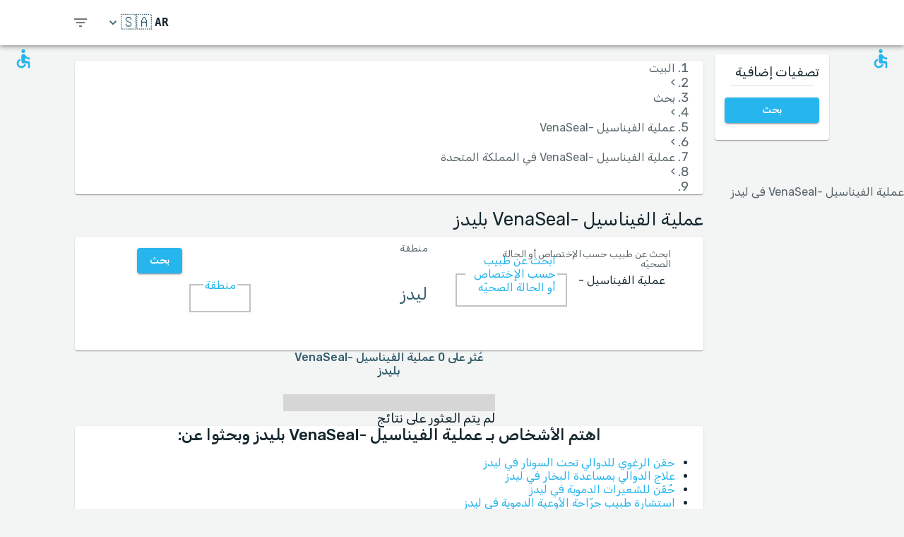

--- FILE ---
content_type: text/html; charset=utf-8
request_url: https://www.medreviews.com/ar/search/treatment/cac-venaseal-closure/united-kingdom/leeds
body_size: 30812
content:
<!DOCTYPE html><html dir="rtl" lang="ar"><head><meta charSet="utf-8"/><meta name="viewport" content="minimum-scale=1, initial-scale=1, width=device-width, shrink-to-fit=no"/><title>عملية الفيناسيل -VenaSeal ينصح  بليدز   | MedReviews</title><meta name="description" content="عملية الفيناسيل -VenaSeal ينصح  بليدز  . يمكن العثور على رأي الآخرين عن الأطباء الرائدين في موقع MedReviews"/><meta property="og:title" content="عملية الفيناسيل -VenaSeal ينصح  بليدز   | MedReviews"/><meta property="og:description" content="عملية الفيناسيل -VenaSeal ينصح  بليدز  . يمكن العثور على رأي الآخرين عن الأطباء الرائدين في موقع MedReviews"/><meta property="og:url" content="https://www.medreviews.com/ar/search/treatment/cac-venaseal-closure/united-kingdom/leeds"/><link rel="canonical" href="https://www.medreviews.com/ar/search/treatment/cac-venaseal-closure/united-kingdom/leeds"/><meta name="keywords" content=": لامات البحث:عملية الفيناسيل -VenaSeal, ليدز, "/><meta name="robots" content="noindex, follow"/><meta name="next-head-count" content="10"/><meta charSet="utf-8"/><meta content="True" name="HandheldFriendly"/><meta name="theme-color" content="rgba(39, 181, 237, 1)"/><meta property="og:type" content="website"/><link rel="preconnect" href="https://fonts.gstatic.com" crossorigin="true"/><link rel="preconnect" href="https://fonts.googleapis.com"/><link rel="preconnect" href="https://www.google-analytics.com" crossorigin="true"/><script></script>
                            <link rel="stylesheet" 
                            href="https://fonts.googleapis.com/css2?family=Rubik:wght@300;400;500;700&display=optional"
                            media="print"
                            onLoad="this.media='all'"/>
                                    <script></script><noscript data-n-css=""></noscript><script defer="" nomodule="" src="/_next/static/chunks/polyfills-c67a75d1b6f99dc8.js"></script><script src="/_next/static/chunks/webpack-5dfe5f369a86dbcf.js" defer=""></script><script src="/_next/static/chunks/framework-52bfea9127b55c44.js" defer=""></script><script src="/_next/static/chunks/main-ffbd38a46d2570e9.js" defer=""></script><script src="/_next/static/chunks/pages/_app-e2a940c726f009a0.js" defer=""></script><script src="/_next/static/chunks/1302-d8539a17d4e39d74.js" defer=""></script><script src="/_next/static/chunks/2095-e0ec43c0f8d7aad3.js" defer=""></script><script src="/_next/static/chunks/9844-2e4630cdd3385289.js" defer=""></script><script src="/_next/static/chunks/7550-2e03ebd8918124bc.js" defer=""></script><script src="/_next/static/chunks/5795-bb446e969380414b.js" defer=""></script><script src="/_next/static/chunks/3811-781cc1f4839463f7.js" defer=""></script><script src="/_next/static/chunks/7079-07805b21494eca59.js" defer=""></script><script src="/_next/static/chunks/3245-d8422d2887a5f03b.js" defer=""></script><script src="/_next/static/chunks/1873-637c3076eed94eea.js" defer=""></script><script src="/_next/static/chunks/5126-7c9bcafd0da46f30.js" defer=""></script><script src="/_next/static/chunks/4973-0dc873648e86958c.js" defer=""></script><script src="/_next/static/chunks/2750-8c15eb34c401929c.js" defer=""></script><script src="/_next/static/chunks/2166-3456226a108e6547.js" defer=""></script><script src="/_next/static/chunks/9266-2761b8a2427edd61.js" defer=""></script><script src="/_next/static/chunks/6584-307ef4f8b526a719.js" defer=""></script><script src="/_next/static/chunks/2109-c0591fb15141d655.js" defer=""></script><script src="/_next/static/chunks/9035-e7bd8d053f68089f.js" defer=""></script><script src="/_next/static/chunks/2581-f61c494074f56c94.js" defer=""></script><script src="/_next/static/chunks/557-fd95d5c9c0a22c58.js" defer=""></script><script src="/_next/static/chunks/779-d970094b74491aec.js" defer=""></script><script src="/_next/static/chunks/1158-b1da824a9faf8336.js" defer=""></script><script src="/_next/static/chunks/3147-deef26a36a0f7d61.js" defer=""></script><script src="/_next/static/chunks/pages/search/%5B%5B...path%5D%5D-a385e4c2d3226959.js" defer=""></script><script src="/_next/static/D2GWvV4bgf_MhlKExj1JZ/_buildManifest.js" defer=""></script><script src="/_next/static/D2GWvV4bgf_MhlKExj1JZ/_ssgManifest.js" defer=""></script><style id="jss-server-side">html {
  box-sizing: border-box;
  -webkit-font-smoothing: antialiased;
  -moz-osx-font-smoothing: grayscale;
}
*, *::before, *::after {
  box-sizing: inherit;
}
strong, b {
  font-weight: 700;
}
body {
  color: rgba(21, 39, 46, 1);
  margin: 0;
  font-size: 1rem;
  font-family: 'Twemoji Country Flags', 'Rubik', 'Rubik-fallback', sans-serif;
  font-weight: 400;
  line-height: 1.2;
  background-color: #F3F4F4;
}
@media print {
  body {
    background-color: #fff;
  }
}
  body::backdrop {
    background-color: #F3F4F4;
  }
@font-face {
  font-family: Rubik-fallback;
  size-adjust: 104.97%;
  src: local("Arial");
}
  .MuiSvgIcon-root {
    fill: currentColor;
    width: 1em;
    height: 1em;
    display: inline-block;
    font-size: 1.5rem;
    transition: fill 200ms cubic-bezier(0.4, 0, 0.2, 1) 0ms;
    flex-shrink: 0;
    user-select: none;
  }
  .MuiSvgIcon-colorPrimary {
    color: rgba(39, 181, 237, 1);
  }
  .MuiSvgIcon-colorSecondary {
    color: rgba(255, 193, 7, 1);
  }
  .MuiSvgIcon-colorAction {
    color: rgba(0, 0, 0, 0.54);
  }
  .MuiSvgIcon-colorError {
    color: #f44336;
  }
  .MuiSvgIcon-colorDisabled {
    color: rgba(0, 0, 0, 0.26);
  }
  .MuiSvgIcon-fontSizeInherit {
    font-size: inherit;
  }
  .MuiSvgIcon-fontSizeSmall {
    font-size: 1.25rem;
  }
  .MuiSvgIcon-fontSizeLarge {
    font-size: 2.1875rem;
  }
  .MuiPaper-root {
    color: rgba(21, 39, 46, 1);
    transition: box-shadow 300ms cubic-bezier(0.4, 0, 0.2, 1) 0ms;
    background-color: #fff;
  }
  .MuiPaper-rounded {
    border-radius: 4px;
  }
  .MuiPaper-outlined {
    border: 1px solid rgba(0, 0, 0, 0.12);
  }
  .MuiPaper-elevation0 {
    box-shadow: none;
  }
  .MuiPaper-elevation1 {
    box-shadow: 0px 2px 1px -1px rgba(0,0,0,0.2),0px 1px 1px 0px rgba(0,0,0,0.14),0px 1px 3px 0px rgba(0,0,0,0.12);
  }
  .MuiPaper-elevation2 {
    box-shadow: 0px 3px 1px -2px rgba(0,0,0,0.2),0px 2px 2px 0px rgba(0,0,0,0.14),0px 1px 5px 0px rgba(0,0,0,0.12);
  }
  .MuiPaper-elevation3 {
    box-shadow: 0px 3px 3px -2px rgba(0,0,0,0.2),0px 3px 4px 0px rgba(0,0,0,0.14),0px 1px 8px 0px rgba(0,0,0,0.12);
  }
  .MuiPaper-elevation4 {
    box-shadow: 0px 2px 4px -1px rgba(0,0,0,0.2),0px 4px 5px 0px rgba(0,0,0,0.14),0px 1px 10px 0px rgba(0,0,0,0.12);
  }
  .MuiPaper-elevation5 {
    box-shadow: 0px 3px 5px -1px rgba(0,0,0,0.2),0px 5px 8px 0px rgba(0,0,0,0.14),0px 1px 14px 0px rgba(0,0,0,0.12);
  }
  .MuiPaper-elevation6 {
    box-shadow: 0px 3px 5px -1px rgba(0,0,0,0.2),0px 6px 10px 0px rgba(0,0,0,0.14),0px 1px 18px 0px rgba(0,0,0,0.12);
  }
  .MuiPaper-elevation7 {
    box-shadow: 0px 4px 5px -2px rgba(0,0,0,0.2),0px 7px 10px 1px rgba(0,0,0,0.14),0px 2px 16px 1px rgba(0,0,0,0.12);
  }
  .MuiPaper-elevation8 {
    box-shadow: 0px 5px 5px -3px rgba(0,0,0,0.2),0px 8px 10px 1px rgba(0,0,0,0.14),0px 3px 14px 2px rgba(0,0,0,0.12);
  }
  .MuiPaper-elevation9 {
    box-shadow: 0px 5px 6px -3px rgba(0,0,0,0.2),0px 9px 12px 1px rgba(0,0,0,0.14),0px 3px 16px 2px rgba(0,0,0,0.12);
  }
  .MuiPaper-elevation10 {
    box-shadow: 0px 6px 6px -3px rgba(0,0,0,0.2),0px 10px 14px 1px rgba(0,0,0,0.14),0px 4px 18px 3px rgba(0,0,0,0.12);
  }
  .MuiPaper-elevation11 {
    box-shadow: 0px 6px 7px -4px rgba(0,0,0,0.2),0px 11px 15px 1px rgba(0,0,0,0.14),0px 4px 20px 3px rgba(0,0,0,0.12);
  }
  .MuiPaper-elevation12 {
    box-shadow: 0px 7px 8px -4px rgba(0,0,0,0.2),0px 12px 17px 2px rgba(0,0,0,0.14),0px 5px 22px 4px rgba(0,0,0,0.12);
  }
  .MuiPaper-elevation13 {
    box-shadow: 0px 7px 8px -4px rgba(0,0,0,0.2),0px 13px 19px 2px rgba(0,0,0,0.14),0px 5px 24px 4px rgba(0,0,0,0.12);
  }
  .MuiPaper-elevation14 {
    box-shadow: 0px 7px 9px -4px rgba(0,0,0,0.2),0px 14px 21px 2px rgba(0,0,0,0.14),0px 5px 26px 4px rgba(0,0,0,0.12);
  }
  .MuiPaper-elevation15 {
    box-shadow: 0px 8px 9px -5px rgba(0,0,0,0.2),0px 15px 22px 2px rgba(0,0,0,0.14),0px 6px 28px 5px rgba(0,0,0,0.12);
  }
  .MuiPaper-elevation16 {
    box-shadow: 0px 8px 10px -5px rgba(0,0,0,0.2),0px 16px 24px 2px rgba(0,0,0,0.14),0px 6px 30px 5px rgba(0,0,0,0.12);
  }
  .MuiPaper-elevation17 {
    box-shadow: 0px 8px 11px -5px rgba(0,0,0,0.2),0px 17px 26px 2px rgba(0,0,0,0.14),0px 6px 32px 5px rgba(0,0,0,0.12);
  }
  .MuiPaper-elevation18 {
    box-shadow: 0px 9px 11px -5px rgba(0,0,0,0.2),0px 18px 28px 2px rgba(0,0,0,0.14),0px 7px 34px 6px rgba(0,0,0,0.12);
  }
  .MuiPaper-elevation19 {
    box-shadow: 0px 9px 12px -6px rgba(0,0,0,0.2),0px 19px 29px 2px rgba(0,0,0,0.14),0px 7px 36px 6px rgba(0,0,0,0.12);
  }
  .MuiPaper-elevation20 {
    box-shadow: 0px 10px 13px -6px rgba(0,0,0,0.2),0px 20px 31px 3px rgba(0,0,0,0.14),0px 8px 38px 7px rgba(0,0,0,0.12);
  }
  .MuiPaper-elevation21 {
    box-shadow: 0px 10px 13px -6px rgba(0,0,0,0.2),0px 21px 33px 3px rgba(0,0,0,0.14),0px 8px 40px 7px rgba(0,0,0,0.12);
  }
  .MuiPaper-elevation22 {
    box-shadow: 0px 10px 14px -6px rgba(0,0,0,0.2),0px 22px 35px 3px rgba(0,0,0,0.14),0px 8px 42px 7px rgba(0,0,0,0.12);
  }
  .MuiPaper-elevation23 {
    box-shadow: 0px 11px 14px -7px rgba(0,0,0,0.2),0px 23px 36px 3px rgba(0,0,0,0.14),0px 9px 44px 8px rgba(0,0,0,0.12);
  }
  .MuiPaper-elevation24 {
    box-shadow: 0px 11px 15px -7px rgba(0,0,0,0.2),0px 24px 38px 3px rgba(0,0,0,0.14),0px 9px 46px 8px rgba(0,0,0,0.12);
  }
  .MuiButtonBase-root {
    color: inherit;
    border: 0;
    cursor: pointer;
    margin: 0;
    display: inline-flex;
    outline: 0;
    padding: 0;
    position: relative;
    align-items: center;
    user-select: none;
    border-radius: 0;
    vertical-align: middle;
    -moz-appearance: none;
    justify-content: center;
    text-decoration: none;
    background-color: transparent;
    -webkit-appearance: none;
    -webkit-tap-highlight-color: transparent;
  }
  .MuiButtonBase-root::-moz-focus-inner {
    border-style: none;
  }
  .MuiButtonBase-root.Mui-disabled {
    cursor: default;
    pointer-events: none;
  }
@media print {
  .MuiButtonBase-root {
    color-adjust: exact;
  }
}
  .MuiIconButton-root {
    flex: 0 0 auto;
    color: rgba(0, 0, 0, 0.54);
    padding: 12px;
    overflow: visible;
    font-size: 1.5rem;
    text-align: center;
    transition: background-color 150ms cubic-bezier(0.4, 0, 0.2, 1) 0ms;
    border-radius: 50%;
  }
  .MuiIconButton-root:hover {
    background-color: rgba(0, 0, 0, 0.04);
  }
  .MuiIconButton-root.Mui-disabled {
    color: rgba(0, 0, 0, 0.26);
    background-color: transparent;
  }
@media (hover: none) {
  .MuiIconButton-root:hover {
    background-color: transparent;
  }
}
  .MuiIconButton-edgeStart {
    margin-right: -12px;
  }
  .MuiIconButton-sizeSmall.MuiIconButton-edgeStart {
    margin-right: -3px;
  }
  .MuiIconButton-edgeEnd {
    margin-left: -12px;
  }
  .MuiIconButton-sizeSmall.MuiIconButton-edgeEnd {
    margin-left: -3px;
  }
  .MuiIconButton-colorInherit {
    color: inherit;
  }
  .MuiIconButton-colorPrimary {
    color: rgba(39, 181, 237, 1);
  }
  .MuiIconButton-colorPrimary:hover {
    background-color: rgba(39, 181, 237, 0.04);
  }
@media (hover: none) {
  .MuiIconButton-colorPrimary:hover {
    background-color: transparent;
  }
}
  .MuiIconButton-colorSecondary {
    color: rgba(255, 193, 7, 1);
  }
  .MuiIconButton-colorSecondary:hover {
    background-color: rgba(255, 193, 7, 0.04);
  }
@media (hover: none) {
  .MuiIconButton-colorSecondary:hover {
    background-color: transparent;
  }
}
  .MuiIconButton-sizeSmall {
    padding: 3px;
    font-size: 1.125rem;
  }
  .MuiIconButton-label {
    width: 100%;
    display: flex;
    align-items: inherit;
    justify-content: inherit;
  }
  .MuiAppBar-root {
    width: 100%;
    display: flex;
    z-index: 1100;
    box-sizing: border-box;
    flex-shrink: 0;
    flex-direction: column;
  }
  .MuiAppBar-positionFixed {
    top: 0;
    right: auto;
    left: 0;
    position: fixed;
  }
@media print {
  .MuiAppBar-positionFixed {
    position: absolute;
  }
}
  .MuiAppBar-positionAbsolute {
    top: 0;
    right: auto;
    left: 0;
    position: absolute;
  }
  .MuiAppBar-positionSticky {
    top: 0;
    right: auto;
    left: 0;
    position: sticky;
  }
  .MuiAppBar-positionStatic {
    position: static;
  }
  .MuiAppBar-positionRelative {
    position: relative;
  }
  .MuiAppBar-colorDefault {
    color: rgba(0, 0, 0, 0.87);
    background-color: #f5f5f5;
  }
  .MuiAppBar-colorPrimary {
    color: rgba(0, 0, 0, 0.87);
    background-color: rgba(39, 181, 237, 1);
  }
  .MuiAppBar-colorSecondary {
    color: rgba(0, 0, 0, 0.87);
    background-color: rgba(255, 193, 7, 1);
  }
  .MuiAppBar-colorInherit {
    color: inherit;
  }
  .MuiAppBar-colorTransparent {
    color: inherit;
    background-color: transparent;
  }

  .jss80 {
    height: 100%;
    display: flex;
    flex-direction: column;
  }
  .jss81 {
    color: #fff;
    display: flex;
  }
@media (min-width:0px) {
  .jss81 {
    margin-top: 48px;
  }
}
@media (min-width:960px) {
  .jss81 {
    margin-top: auto;
  }
}
  .MuiTypography-root {
    margin: 0;
  }
  .MuiTypography-body2 {
    font-size: 1rem;
    font-family: 'Twemoji Country Flags', 'Rubik', 'Rubik-fallback', sans-serif;
    font-weight: 400;
    line-height: 1.2;
  }
  .MuiTypography-body1 {
    font-size: 1.14rem;
    font-family: 'Twemoji Country Flags', 'Rubik', 'Rubik-fallback', sans-serif;
    font-weight: 400;
    line-height: 1.2;
  }
  .MuiTypography-caption {
    font-size: 0.75rem;
    font-family: 'Twemoji Country Flags', 'Rubik', 'Rubik-fallback', sans-serif;
    font-weight: 400;
    line-height: 1.66;
  }
  .MuiTypography-button {
    font-size: 0.875rem;
    font-family: 'Twemoji Country Flags', 'Rubik', 'Rubik-fallback', sans-serif;
    font-weight: 500;
    line-height: 1.75;
    text-transform: uppercase;
  }
  .MuiTypography-h1 {
    font-size: 1.71rem;
    font-family: 'Twemoji Country Flags', 'Rubik', 'Rubik-fallback', sans-serif;
    font-weight: 700;
    line-height: 1.16;
  }
  .MuiTypography-h2 {
    font-size: 1.71rem;
    font-family: 'Twemoji Country Flags', 'Rubik', 'Rubik-fallback', sans-serif;
    font-weight: 500;
    line-height: 1.16;
  }
  .MuiTypography-h3 {
    font-size: 1.42rem;
    font-family: 'Twemoji Country Flags', 'Rubik', 'Rubik-fallback', sans-serif;
    font-weight: 500;
    line-height: 1.16;
  }
  .MuiTypography-h4 {
    font-size: 2.125rem;
    font-family: 'Twemoji Country Flags', 'Rubik', 'Rubik-fallback', sans-serif;
    font-weight: 400;
    line-height: 1.235;
  }
  .MuiTypography-h5 {
    font-size: 1.5rem;
    font-family: 'Twemoji Country Flags', 'Rubik', 'Rubik-fallback', sans-serif;
    font-weight: 400;
    line-height: 1.334;
  }
  .MuiTypography-h6 {
    font-size: 1.25rem;
    font-family: 'Twemoji Country Flags', 'Rubik', 'Rubik-fallback', sans-serif;
    font-weight: 500;
    line-height: 1.6;
  }
  .MuiTypography-subtitle1 {
    font-size: 1.42rem;
    font-family: 'Twemoji Country Flags', 'Rubik', 'Rubik-fallback', sans-serif;
    font-weight: 400;
    line-height: 1.75;
  }
  .MuiTypography-subtitle2 {
    font-size: 0.875rem;
    font-family: 'Twemoji Country Flags', 'Rubik', 'Rubik-fallback', sans-serif;
    font-weight: 500;
    line-height: 1.57;
  }
  .MuiTypography-overline {
    font-size: 0.75rem;
    font-family: 'Twemoji Country Flags', 'Rubik', 'Rubik-fallback', sans-serif;
    font-weight: 400;
    line-height: 2.66;
    text-transform: uppercase;
  }
  .MuiTypography-srOnly {
    width: 1px;
    height: 1px;
    overflow: hidden;
    position: absolute;
  }
  .MuiTypography-alignLeft {
    text-align: right;
  }
  .MuiTypography-alignCenter {
    text-align: center;
  }
  .MuiTypography-alignRight {
    text-align: left;
  }
  .MuiTypography-alignJustify {
    text-align: justify;
  }
  .MuiTypography-noWrap {
    overflow: hidden;
    white-space: nowrap;
    text-overflow: ellipsis;
  }
  .MuiTypography-gutterBottom {
    margin-bottom: 0.35em;
  }
  .MuiTypography-paragraph {
    margin-bottom: 16px;
  }
  .MuiTypography-colorInherit {
    color: inherit;
  }
  .MuiTypography-colorPrimary {
    color: rgba(39, 181, 237, 1);
  }
  .MuiTypography-colorSecondary {
    color: rgba(255, 193, 7, 1);
  }
  .MuiTypography-colorTextPrimary {
    color: rgba(21, 39, 46, 1);
  }
  .MuiTypography-colorTextSecondary {
    color: rgba(21, 39, 46, 0.7);
  }
  .MuiTypography-colorError {
    color: #f44336;
  }
  .MuiTypography-displayInline {
    display: inline;
  }
  .MuiTypography-displayBlock {
    display: block;
  }
  .MuiBreadcrumbs-ol {
    margin: 0;
    display: flex;
    padding: 0;
    flex-wrap: wrap;
    list-style: none;
    align-items: center;
  }
  .MuiBreadcrumbs-separator {
    display: flex;
    margin-right: 8px;
    user-select: none;
    margin-left: 8px;
  }
  .MuiButton-root {
    color: rgba(21, 39, 46, 1);
    padding: 6px 16px;
    font-size: 0.875rem;
    min-width: 64px;
    box-sizing: border-box;
    transition: background-color 250ms cubic-bezier(0.4, 0, 0.2, 1) 0ms, box-shadow 250ms cubic-bezier(0.4, 0, 0.2, 1) 0ms, border 250ms cubic-bezier(0.4, 0, 0.2, 1) 0ms;
    font-family: 'Twemoji Country Flags', 'Rubik', 'Rubik-fallback', sans-serif;
    font-weight: 500;
    line-height: 1.75;
    border-radius: 4px;
    text-transform: uppercase;
  }
  .MuiButton-root:hover {
    text-decoration: none;
    background-color: rgba(21, 39, 46, 0.04);
  }
  .MuiButton-root.Mui-disabled {
    color: rgba(0, 0, 0, 0.26);
  }
@media (hover: none) {
  .MuiButton-root:hover {
    background-color: transparent;
  }
}
  .MuiButton-root:hover.Mui-disabled {
    background-color: transparent;
  }
  .MuiButton-label {
    width: 100%;
    display: inherit;
    align-items: inherit;
    justify-content: inherit;
  }
  .MuiButton-text {
    padding: 6px 8px;
  }
  .MuiButton-textPrimary {
    color: rgba(39, 181, 237, 1);
  }
  .MuiButton-textPrimary:hover {
    background-color: rgba(39, 181, 237, 0.04);
  }
@media (hover: none) {
  .MuiButton-textPrimary:hover {
    background-color: transparent;
  }
}
  .MuiButton-textSecondary {
    color: rgba(255, 193, 7, 1);
  }
  .MuiButton-textSecondary:hover {
    background-color: rgba(255, 193, 7, 0.04);
  }
@media (hover: none) {
  .MuiButton-textSecondary:hover {
    background-color: transparent;
  }
}
  .MuiButton-outlined {
    border: 1px solid rgba(0, 0, 0, 0.23);
    padding: 5px 15px;
  }
  .MuiButton-outlined.Mui-disabled {
    border: 1px solid rgba(0, 0, 0, 0.12);
  }
  .MuiButton-outlinedPrimary {
    color: rgba(39, 181, 237, 1);
    border: 1px solid rgba(39, 181, 237, 0.5);
  }
  .MuiButton-outlinedPrimary:hover {
    border: 1px solid rgba(39, 181, 237, 1);
    background-color: rgba(39, 181, 237, 0.04);
  }
@media (hover: none) {
  .MuiButton-outlinedPrimary:hover {
    background-color: transparent;
  }
}
  .MuiButton-outlinedSecondary {
    color: rgba(255, 193, 7, 1);
    border: 1px solid rgba(255, 193, 7, 0.5);
  }
  .MuiButton-outlinedSecondary:hover {
    border: 1px solid rgba(255, 193, 7, 1);
    background-color: rgba(255, 193, 7, 0.04);
  }
  .MuiButton-outlinedSecondary.Mui-disabled {
    border: 1px solid rgba(0, 0, 0, 0.26);
  }
@media (hover: none) {
  .MuiButton-outlinedSecondary:hover {
    background-color: transparent;
  }
}
  .MuiButton-contained {
    color: rgba(0, 0, 0, 0.87);
    box-shadow: 0px 3px 1px -2px rgba(0,0,0,0.2),0px 2px 2px 0px rgba(0,0,0,0.14),0px 1px 5px 0px rgba(0,0,0,0.12);
    background-color: #e0e0e0;
  }
  .MuiButton-contained:hover {
    box-shadow: 0px 2px 4px -1px rgba(0,0,0,0.2),0px 4px 5px 0px rgba(0,0,0,0.14),0px 1px 10px 0px rgba(0,0,0,0.12);
    background-color: #d5d5d5;
  }
  .MuiButton-contained.Mui-focusVisible {
    box-shadow: 0px 3px 5px -1px rgba(0,0,0,0.2),0px 6px 10px 0px rgba(0,0,0,0.14),0px 1px 18px 0px rgba(0,0,0,0.12);
  }
  .MuiButton-contained:active {
    box-shadow: 0px 5px 5px -3px rgba(0,0,0,0.2),0px 8px 10px 1px rgba(0,0,0,0.14),0px 3px 14px 2px rgba(0,0,0,0.12);
  }
  .MuiButton-contained.Mui-disabled {
    color: rgba(0, 0, 0, 0.26);
    box-shadow: none;
    background-color: rgba(0, 0, 0, 0.12);
  }
@media (hover: none) {
  .MuiButton-contained:hover {
    box-shadow: 0px 3px 1px -2px rgba(0,0,0,0.2),0px 2px 2px 0px rgba(0,0,0,0.14),0px 1px 5px 0px rgba(0,0,0,0.12);
    background-color: #e0e0e0;
  }
}
  .MuiButton-contained:hover.Mui-disabled {
    background-color: rgba(0, 0, 0, 0.12);
  }
  .MuiButton-containedPrimary {
    color: white;
    background-color: rgba(39, 181, 237, 1);
  }
  .MuiButton-containedPrimary:hover {
    background-color: rgba(27, 126, 165, 1);
  }
@media (hover: none) {
  .MuiButton-containedPrimary:hover {
    background-color: rgba(39, 181, 237, 1);
  }
}
  .MuiButton-containedSecondary {
    color: white;
    background-color: rgba(255, 193, 7, 1);
  }
  .MuiButton-containedSecondary:hover {
    background-color: rgba(178, 135, 4, 1);
  }
@media (hover: none) {
  .MuiButton-containedSecondary:hover {
    background-color: rgba(255, 193, 7, 1);
  }
}
  .MuiButton-disableElevation {
    box-shadow: none;
  }
  .MuiButton-disableElevation:hover {
    box-shadow: none;
  }
  .MuiButton-disableElevation.Mui-focusVisible {
    box-shadow: none;
  }
  .MuiButton-disableElevation:active {
    box-shadow: none;
  }
  .MuiButton-disableElevation.Mui-disabled {
    box-shadow: none;
  }
  .MuiButton-colorInherit {
    color: inherit;
    border-color: currentColor;
  }
  .MuiButton-textSizeSmall {
    padding: 4px 5px;
    font-size: 0.8125rem;
  }
  .MuiButton-textSizeLarge {
    padding: 8px 11px;
    font-size: 0.9375rem;
  }
  .MuiButton-outlinedSizeSmall {
    padding: 3px 9px;
    font-size: 0.8125rem;
  }
  .MuiButton-outlinedSizeLarge {
    padding: 7px 21px;
    font-size: 0.9375rem;
  }
  .MuiButton-containedSizeSmall {
    padding: 4px 10px;
    font-size: 0.8125rem;
  }
  .MuiButton-containedSizeLarge {
    padding: 8px 22px;
    font-size: 0.9375rem;
  }
  .MuiButton-sizeLarge {
    padding: 6px 14px;
  }
  .MuiButton-fullWidth {
    width: 100%;
  }
  .MuiButton-startIcon {
    display: inherit;
    margin-right: -4px;
    margin-left: 8px;
  }
  .MuiButton-startIcon.MuiButton-iconSizeSmall {
    margin-right: -2px;
  }
  .MuiButton-endIcon {
    display: inherit;
    margin-right: 8px;
    margin-left: -4px;
  }
  .MuiButton-endIcon.MuiButton-iconSizeSmall {
    margin-left: -2px;
  }
  .MuiButton-iconSizeSmall > *:first-child {
    font-size: 18px;
  }
  .MuiButton-iconSizeMedium > *:first-child {
    font-size: 20px;
  }
  .MuiButton-iconSizeLarge > *:first-child {
    font-size: 22px;
  }
  .jss67 {
    padding: 9px;
  }
  .jss70 {
    top: 0;
    right: 0;
    width: 100%;
    cursor: inherit;
    height: 100%;
    margin: 0;
    opacity: 0;
    padding: 0;
    z-index: 1;
    position: absolute;
  }
  .MuiCheckbox-root {
    color: rgba(21, 39, 46, 0.7);
  }
  .MuiCheckbox-colorPrimary.Mui-checked {
    color: rgba(39, 181, 237, 1);
  }
  .MuiCheckbox-colorPrimary.Mui-disabled {
    color: rgba(0, 0, 0, 0.26);
  }
  .MuiCheckbox-colorPrimary.Mui-checked:hover {
    background-color: rgba(39, 181, 237, 0.04);
  }
@media (hover: none) {
  .MuiCheckbox-colorPrimary.Mui-checked:hover {
    background-color: transparent;
  }
}
  .MuiCheckbox-colorSecondary.Mui-checked {
    color: rgba(255, 193, 7, 1);
  }
  .MuiCheckbox-colorSecondary.Mui-disabled {
    color: rgba(0, 0, 0, 0.26);
  }
  .MuiCheckbox-colorSecondary.Mui-checked:hover {
    background-color: rgba(255, 193, 7, 0.04);
  }
@media (hover: none) {
  .MuiCheckbox-colorSecondary.Mui-checked:hover {
    background-color: transparent;
  }
}
  .MuiDivider-root {
    border: none;
    height: 1px;
    margin: 0;
    flex-shrink: 0;
    background-color: rgba(0, 0, 0, 0.12);
  }
  .MuiDivider-absolute {
    right: 0;
    width: 100%;
    bottom: 0;
    position: absolute;
  }
  .MuiDivider-inset {
    margin-right: 72px;
  }
  .MuiDivider-light {
    background-color: rgba(0, 0, 0, 0.08);
  }
  .MuiDivider-middle {
    margin-right: 16px;
    margin-left: 16px;
  }
  .MuiDivider-vertical {
    width: 1px;
    height: 100%;
  }
  .MuiDivider-flexItem {
    height: auto;
    align-self: stretch;
  }
  .MuiDrawer-docked {
    flex: 0 0 auto;
  }
  .MuiDrawer-paper {
    top: 0;
    flex: 1 0 auto;
    height: 100%;
    display: flex;
    outline: 0;
    z-index: 1200;
    position: fixed;
    overflow-y: auto;
    flex-direction: column;
    -webkit-overflow-scrolling: touch;
  }
  .MuiDrawer-paperAnchorLeft {
    left: 0;
    right: auto;
  }
  .MuiDrawer-paperAnchorRight {
    left: auto;
    right: 0;
  }
  .MuiDrawer-paperAnchorTop {
    top: 0;
    left: 0;
    right: 0;
    bottom: auto;
    height: auto;
    max-height: 100%;
  }
  .MuiDrawer-paperAnchorBottom {
    top: auto;
    left: 0;
    right: 0;
    bottom: 0;
    height: auto;
    max-height: 100%;
  }
  .MuiDrawer-paperAnchorDockedLeft {
    border-right: 1px solid rgba(0, 0, 0, 0.12);
  }
  .MuiDrawer-paperAnchorDockedTop {
    border-bottom: 1px solid rgba(0, 0, 0, 0.12);
  }
  .MuiDrawer-paperAnchorDockedRight {
    border-left: 1px solid rgba(0, 0, 0, 0.12);
  }
  .MuiDrawer-paperAnchorDockedBottom {
    border-top: 1px solid rgba(0, 0, 0, 0.12);
  }
@keyframes mui-auto-fill {}
@keyframes mui-auto-fill-cancel {}
  .MuiInputBase-root {
    color: rgba(21, 39, 46, 1);
    cursor: text;
    display: inline-flex;
    position: relative;
    font-size: 1.14rem;
    box-sizing: border-box;
    align-items: center;
    font-family: 'Twemoji Country Flags', 'Rubik', 'Rubik-fallback', sans-serif;
    font-weight: 400;
    line-height: 1.1876em;
  }
  .MuiInputBase-root.Mui-disabled {
    color: rgba(0, 0, 0, 0.38);
    cursor: default;
  }
  .MuiInputBase-multiline {
    padding: 6px 0 7px;
  }
  .MuiInputBase-multiline.MuiInputBase-marginDense {
    padding-top: 3px;
  }
  .MuiInputBase-fullWidth {
    width: 100%;
  }
  .MuiInputBase-input {
    font: inherit;
    color: currentColor;
    width: 100%;
    border: 0;
    height: 1.1876em;
    margin: 0;
    display: block;
    padding: 6px 0 7px;
    min-width: 0;
    background: none;
    box-sizing: content-box;
    animation-name: mui-auto-fill-cancel;
    letter-spacing: inherit;
    animation-duration: 10ms;
    -webkit-tap-highlight-color: transparent;
  }
  .MuiInputBase-input::-webkit-input-placeholder {
    color: currentColor;
    opacity: 0.42;
    transition: opacity 200ms cubic-bezier(0.4, 0, 0.2, 1) 0ms;
  }
  .MuiInputBase-input::-moz-placeholder {
    color: currentColor;
    opacity: 0.42;
    transition: opacity 200ms cubic-bezier(0.4, 0, 0.2, 1) 0ms;
  }
  .MuiInputBase-input:-ms-input-placeholder {
    color: currentColor;
    opacity: 0.42;
    transition: opacity 200ms cubic-bezier(0.4, 0, 0.2, 1) 0ms;
  }
  .MuiInputBase-input::-ms-input-placeholder {
    color: currentColor;
    opacity: 0.42;
    transition: opacity 200ms cubic-bezier(0.4, 0, 0.2, 1) 0ms;
  }
  .MuiInputBase-input:focus {
    outline: 0;
  }
  .MuiInputBase-input:invalid {
    box-shadow: none;
  }
  .MuiInputBase-input::-webkit-search-decoration {
    -webkit-appearance: none;
  }
  .MuiInputBase-input.Mui-disabled {
    opacity: 1;
  }
  .MuiInputBase-input:-webkit-autofill {
    animation-name: mui-auto-fill;
    animation-duration: 5000s;
  }
  label[data-shrink=false] + .MuiInputBase-formControl .MuiInputBase-input::-webkit-input-placeholder {
    opacity: 0 !important;
  }
  label[data-shrink=false] + .MuiInputBase-formControl .MuiInputBase-input::-moz-placeholder {
    opacity: 0 !important;
  }
  label[data-shrink=false] + .MuiInputBase-formControl .MuiInputBase-input:-ms-input-placeholder {
    opacity: 0 !important;
  }
  label[data-shrink=false] + .MuiInputBase-formControl .MuiInputBase-input::-ms-input-placeholder {
    opacity: 0 !important;
  }
  label[data-shrink=false] + .MuiInputBase-formControl .MuiInputBase-input:focus::-webkit-input-placeholder {
    opacity: 0.42;
  }
  label[data-shrink=false] + .MuiInputBase-formControl .MuiInputBase-input:focus::-moz-placeholder {
    opacity: 0.42;
  }
  label[data-shrink=false] + .MuiInputBase-formControl .MuiInputBase-input:focus:-ms-input-placeholder {
    opacity: 0.42;
  }
  label[data-shrink=false] + .MuiInputBase-formControl .MuiInputBase-input:focus::-ms-input-placeholder {
    opacity: 0.42;
  }
  .MuiInputBase-inputMarginDense {
    padding-top: 3px;
  }
  .MuiInputBase-inputMultiline {
    height: auto;
    resize: none;
    padding: 0;
  }
  .MuiInputBase-inputTypeSearch {
    -moz-appearance: textfield;
    -webkit-appearance: textfield;
  }
  .MuiFormControl-root {
    border: 0;
    margin: 0;
    display: inline-flex;
    padding: 0;
    position: relative;
    min-width: 0;
    flex-direction: column;
    vertical-align: top;
  }
  .MuiFormControl-marginNormal {
    margin-top: 16px;
    margin-bottom: 8px;
  }
  .MuiFormControl-marginDense {
    margin-top: 8px;
    margin-bottom: 4px;
  }
  .MuiFormControl-fullWidth {
    width: 100%;
  }
  .MuiFormLabel-root {
    color: rgba(21, 39, 46, 0.7);
    padding: 0;
    font-size: 1.14rem;
    font-family: 'Twemoji Country Flags', 'Rubik', 'Rubik-fallback', sans-serif;
    font-weight: 400;
    line-height: 1;
  }
  .MuiFormLabel-root.Mui-focused {
    color: rgba(39, 181, 237, 1);
  }
  .MuiFormLabel-root.Mui-disabled {
    color: rgba(0, 0, 0, 0.38);
  }
  .MuiFormLabel-root.Mui-error {
    color: #f44336;
  }
  .MuiFormLabel-colorSecondary.Mui-focused {
    color: rgba(255, 193, 7, 1);
  }
  .MuiFormLabel-asterisk.Mui-error {
    color: #f44336;
  }
  .MuiGrid-container {
    width: 100%;
    display: flex;
    flex-wrap: wrap;
    box-sizing: border-box;
  }
  .MuiGrid-item {
    margin: 0;
    box-sizing: border-box;
  }
  .MuiGrid-zeroMinWidth {
    min-width: 0;
  }
  .MuiGrid-direction-xs-column {
    flex-direction: column;
  }
  .MuiGrid-direction-xs-column-reverse {
    flex-direction: column-reverse;
  }
  .MuiGrid-direction-xs-row-reverse {
    flex-direction: row-reverse;
  }
  .MuiGrid-wrap-xs-nowrap {
    flex-wrap: nowrap;
  }
  .MuiGrid-wrap-xs-wrap-reverse {
    flex-wrap: wrap-reverse;
  }
  .MuiGrid-align-items-xs-center {
    align-items: center;
  }
  .MuiGrid-align-items-xs-flex-start {
    align-items: flex-start;
  }
  .MuiGrid-align-items-xs-flex-end {
    align-items: flex-end;
  }
  .MuiGrid-align-items-xs-baseline {
    align-items: baseline;
  }
  .MuiGrid-align-content-xs-center {
    align-content: center;
  }
  .MuiGrid-align-content-xs-flex-start {
    align-content: flex-start;
  }
  .MuiGrid-align-content-xs-flex-end {
    align-content: flex-end;
  }
  .MuiGrid-align-content-xs-space-between {
    align-content: space-between;
  }
  .MuiGrid-align-content-xs-space-around {
    align-content: space-around;
  }
  .MuiGrid-justify-content-xs-center {
    justify-content: center;
  }
  .MuiGrid-justify-content-xs-flex-end {
    justify-content: flex-end;
  }
  .MuiGrid-justify-content-xs-space-between {
    justify-content: space-between;
  }
  .MuiGrid-justify-content-xs-space-around {
    justify-content: space-around;
  }
  .MuiGrid-justify-content-xs-space-evenly {
    justify-content: space-evenly;
  }
  .MuiGrid-spacing-xs-1 {
    width: calc(100% + 8px);
    margin: -4px;
  }
  .MuiGrid-spacing-xs-1 > .MuiGrid-item {
    padding: 4px;
  }
  .MuiGrid-spacing-xs-2 {
    width: calc(100% + 16px);
    margin: -8px;
  }
  .MuiGrid-spacing-xs-2 > .MuiGrid-item {
    padding: 8px;
  }
  .MuiGrid-spacing-xs-3 {
    width: calc(100% + 24px);
    margin: -12px;
  }
  .MuiGrid-spacing-xs-3 > .MuiGrid-item {
    padding: 12px;
  }
  .MuiGrid-spacing-xs-4 {
    width: calc(100% + 32px);
    margin: -16px;
  }
  .MuiGrid-spacing-xs-4 > .MuiGrid-item {
    padding: 16px;
  }
  .MuiGrid-spacing-xs-5 {
    width: calc(100% + 40px);
    margin: -20px;
  }
  .MuiGrid-spacing-xs-5 > .MuiGrid-item {
    padding: 20px;
  }
  .MuiGrid-spacing-xs-6 {
    width: calc(100% + 48px);
    margin: -24px;
  }
  .MuiGrid-spacing-xs-6 > .MuiGrid-item {
    padding: 24px;
  }
  .MuiGrid-spacing-xs-7 {
    width: calc(100% + 56px);
    margin: -28px;
  }
  .MuiGrid-spacing-xs-7 > .MuiGrid-item {
    padding: 28px;
  }
  .MuiGrid-spacing-xs-8 {
    width: calc(100% + 64px);
    margin: -32px;
  }
  .MuiGrid-spacing-xs-8 > .MuiGrid-item {
    padding: 32px;
  }
  .MuiGrid-spacing-xs-9 {
    width: calc(100% + 72px);
    margin: -36px;
  }
  .MuiGrid-spacing-xs-9 > .MuiGrid-item {
    padding: 36px;
  }
  .MuiGrid-spacing-xs-10 {
    width: calc(100% + 80px);
    margin: -40px;
  }
  .MuiGrid-spacing-xs-10 > .MuiGrid-item {
    padding: 40px;
  }
  .MuiGrid-grid-xs-auto {
    flex-grow: 0;
    max-width: none;
    flex-basis: auto;
  }
  .MuiGrid-grid-xs-true {
    flex-grow: 1;
    max-width: 100%;
    flex-basis: 0;
  }
  .MuiGrid-grid-xs-1 {
    flex-grow: 0;
    max-width: 8.333333%;
    flex-basis: 8.333333%;
  }
  .MuiGrid-grid-xs-2 {
    flex-grow: 0;
    max-width: 16.666667%;
    flex-basis: 16.666667%;
  }
  .MuiGrid-grid-xs-3 {
    flex-grow: 0;
    max-width: 25%;
    flex-basis: 25%;
  }
  .MuiGrid-grid-xs-4 {
    flex-grow: 0;
    max-width: 33.333333%;
    flex-basis: 33.333333%;
  }
  .MuiGrid-grid-xs-5 {
    flex-grow: 0;
    max-width: 41.666667%;
    flex-basis: 41.666667%;
  }
  .MuiGrid-grid-xs-6 {
    flex-grow: 0;
    max-width: 50%;
    flex-basis: 50%;
  }
  .MuiGrid-grid-xs-7 {
    flex-grow: 0;
    max-width: 58.333333%;
    flex-basis: 58.333333%;
  }
  .MuiGrid-grid-xs-8 {
    flex-grow: 0;
    max-width: 66.666667%;
    flex-basis: 66.666667%;
  }
  .MuiGrid-grid-xs-9 {
    flex-grow: 0;
    max-width: 75%;
    flex-basis: 75%;
  }
  .MuiGrid-grid-xs-10 {
    flex-grow: 0;
    max-width: 83.333333%;
    flex-basis: 83.333333%;
  }
  .MuiGrid-grid-xs-11 {
    flex-grow: 0;
    max-width: 91.666667%;
    flex-basis: 91.666667%;
  }
  .MuiGrid-grid-xs-12 {
    flex-grow: 0;
    max-width: 100%;
    flex-basis: 100%;
  }
@media (min-width:600px) {
  .MuiGrid-grid-sm-auto {
    flex-grow: 0;
    max-width: none;
    flex-basis: auto;
  }
  .MuiGrid-grid-sm-true {
    flex-grow: 1;
    max-width: 100%;
    flex-basis: 0;
  }
  .MuiGrid-grid-sm-1 {
    flex-grow: 0;
    max-width: 8.333333%;
    flex-basis: 8.333333%;
  }
  .MuiGrid-grid-sm-2 {
    flex-grow: 0;
    max-width: 16.666667%;
    flex-basis: 16.666667%;
  }
  .MuiGrid-grid-sm-3 {
    flex-grow: 0;
    max-width: 25%;
    flex-basis: 25%;
  }
  .MuiGrid-grid-sm-4 {
    flex-grow: 0;
    max-width: 33.333333%;
    flex-basis: 33.333333%;
  }
  .MuiGrid-grid-sm-5 {
    flex-grow: 0;
    max-width: 41.666667%;
    flex-basis: 41.666667%;
  }
  .MuiGrid-grid-sm-6 {
    flex-grow: 0;
    max-width: 50%;
    flex-basis: 50%;
  }
  .MuiGrid-grid-sm-7 {
    flex-grow: 0;
    max-width: 58.333333%;
    flex-basis: 58.333333%;
  }
  .MuiGrid-grid-sm-8 {
    flex-grow: 0;
    max-width: 66.666667%;
    flex-basis: 66.666667%;
  }
  .MuiGrid-grid-sm-9 {
    flex-grow: 0;
    max-width: 75%;
    flex-basis: 75%;
  }
  .MuiGrid-grid-sm-10 {
    flex-grow: 0;
    max-width: 83.333333%;
    flex-basis: 83.333333%;
  }
  .MuiGrid-grid-sm-11 {
    flex-grow: 0;
    max-width: 91.666667%;
    flex-basis: 91.666667%;
  }
  .MuiGrid-grid-sm-12 {
    flex-grow: 0;
    max-width: 100%;
    flex-basis: 100%;
  }
}
@media (min-width:960px) {
  .MuiGrid-grid-md-auto {
    flex-grow: 0;
    max-width: none;
    flex-basis: auto;
  }
  .MuiGrid-grid-md-true {
    flex-grow: 1;
    max-width: 100%;
    flex-basis: 0;
  }
  .MuiGrid-grid-md-1 {
    flex-grow: 0;
    max-width: 8.333333%;
    flex-basis: 8.333333%;
  }
  .MuiGrid-grid-md-2 {
    flex-grow: 0;
    max-width: 16.666667%;
    flex-basis: 16.666667%;
  }
  .MuiGrid-grid-md-3 {
    flex-grow: 0;
    max-width: 25%;
    flex-basis: 25%;
  }
  .MuiGrid-grid-md-4 {
    flex-grow: 0;
    max-width: 33.333333%;
    flex-basis: 33.333333%;
  }
  .MuiGrid-grid-md-5 {
    flex-grow: 0;
    max-width: 41.666667%;
    flex-basis: 41.666667%;
  }
  .MuiGrid-grid-md-6 {
    flex-grow: 0;
    max-width: 50%;
    flex-basis: 50%;
  }
  .MuiGrid-grid-md-7 {
    flex-grow: 0;
    max-width: 58.333333%;
    flex-basis: 58.333333%;
  }
  .MuiGrid-grid-md-8 {
    flex-grow: 0;
    max-width: 66.666667%;
    flex-basis: 66.666667%;
  }
  .MuiGrid-grid-md-9 {
    flex-grow: 0;
    max-width: 75%;
    flex-basis: 75%;
  }
  .MuiGrid-grid-md-10 {
    flex-grow: 0;
    max-width: 83.333333%;
    flex-basis: 83.333333%;
  }
  .MuiGrid-grid-md-11 {
    flex-grow: 0;
    max-width: 91.666667%;
    flex-basis: 91.666667%;
  }
  .MuiGrid-grid-md-12 {
    flex-grow: 0;
    max-width: 100%;
    flex-basis: 100%;
  }
}
@media (min-width:1280px) {
  .MuiGrid-grid-lg-auto {
    flex-grow: 0;
    max-width: none;
    flex-basis: auto;
  }
  .MuiGrid-grid-lg-true {
    flex-grow: 1;
    max-width: 100%;
    flex-basis: 0;
  }
  .MuiGrid-grid-lg-1 {
    flex-grow: 0;
    max-width: 8.333333%;
    flex-basis: 8.333333%;
  }
  .MuiGrid-grid-lg-2 {
    flex-grow: 0;
    max-width: 16.666667%;
    flex-basis: 16.666667%;
  }
  .MuiGrid-grid-lg-3 {
    flex-grow: 0;
    max-width: 25%;
    flex-basis: 25%;
  }
  .MuiGrid-grid-lg-4 {
    flex-grow: 0;
    max-width: 33.333333%;
    flex-basis: 33.333333%;
  }
  .MuiGrid-grid-lg-5 {
    flex-grow: 0;
    max-width: 41.666667%;
    flex-basis: 41.666667%;
  }
  .MuiGrid-grid-lg-6 {
    flex-grow: 0;
    max-width: 50%;
    flex-basis: 50%;
  }
  .MuiGrid-grid-lg-7 {
    flex-grow: 0;
    max-width: 58.333333%;
    flex-basis: 58.333333%;
  }
  .MuiGrid-grid-lg-8 {
    flex-grow: 0;
    max-width: 66.666667%;
    flex-basis: 66.666667%;
  }
  .MuiGrid-grid-lg-9 {
    flex-grow: 0;
    max-width: 75%;
    flex-basis: 75%;
  }
  .MuiGrid-grid-lg-10 {
    flex-grow: 0;
    max-width: 83.333333%;
    flex-basis: 83.333333%;
  }
  .MuiGrid-grid-lg-11 {
    flex-grow: 0;
    max-width: 91.666667%;
    flex-basis: 91.666667%;
  }
  .MuiGrid-grid-lg-12 {
    flex-grow: 0;
    max-width: 100%;
    flex-basis: 100%;
  }
}
@media (min-width:1920px) {
  .MuiGrid-grid-xl-auto {
    flex-grow: 0;
    max-width: none;
    flex-basis: auto;
  }
  .MuiGrid-grid-xl-true {
    flex-grow: 1;
    max-width: 100%;
    flex-basis: 0;
  }
  .MuiGrid-grid-xl-1 {
    flex-grow: 0;
    max-width: 8.333333%;
    flex-basis: 8.333333%;
  }
  .MuiGrid-grid-xl-2 {
    flex-grow: 0;
    max-width: 16.666667%;
    flex-basis: 16.666667%;
  }
  .MuiGrid-grid-xl-3 {
    flex-grow: 0;
    max-width: 25%;
    flex-basis: 25%;
  }
  .MuiGrid-grid-xl-4 {
    flex-grow: 0;
    max-width: 33.333333%;
    flex-basis: 33.333333%;
  }
  .MuiGrid-grid-xl-5 {
    flex-grow: 0;
    max-width: 41.666667%;
    flex-basis: 41.666667%;
  }
  .MuiGrid-grid-xl-6 {
    flex-grow: 0;
    max-width: 50%;
    flex-basis: 50%;
  }
  .MuiGrid-grid-xl-7 {
    flex-grow: 0;
    max-width: 58.333333%;
    flex-basis: 58.333333%;
  }
  .MuiGrid-grid-xl-8 {
    flex-grow: 0;
    max-width: 66.666667%;
    flex-basis: 66.666667%;
  }
  .MuiGrid-grid-xl-9 {
    flex-grow: 0;
    max-width: 75%;
    flex-basis: 75%;
  }
  .MuiGrid-grid-xl-10 {
    flex-grow: 0;
    max-width: 83.333333%;
    flex-basis: 83.333333%;
  }
  .MuiGrid-grid-xl-11 {
    flex-grow: 0;
    max-width: 91.666667%;
    flex-basis: 91.666667%;
  }
  .MuiGrid-grid-xl-12 {
    flex-grow: 0;
    max-width: 100%;
    flex-basis: 100%;
  }
}
  .MuiInputLabel-root {
    display: block;
    transform-origin: top right;
  }
  .MuiInputLabel-formControl {
    top: 0;
    right: 0;
    position: absolute;
    transform: translate(0, 24px) scale(1);
  }
  .MuiInputLabel-marginDense {
    transform: translate(0, 21px) scale(1);
  }
  .MuiInputLabel-shrink {
    transform: translate(0, 1.5px) scale(0.75);
    transform-origin: top right;
  }
  .MuiInputLabel-animated {
    transition: color 200ms cubic-bezier(0.0, 0, 0.2, 1) 0ms, transform 200ms cubic-bezier(0.0, 0, 0.2, 1) 0ms;
  }
  .MuiInputLabel-filled {
    z-index: 1;
    transform: translate(-12px, 20px) scale(1);
    pointer-events: none;
  }
  .MuiInputLabel-filled.MuiInputLabel-marginDense {
    transform: translate(-12px, 17px) scale(1);
  }
  .MuiInputLabel-filled.MuiInputLabel-shrink {
    transform: translate(-12px, 10px) scale(0.75);
  }
  .MuiInputLabel-filled.MuiInputLabel-shrink.MuiInputLabel-marginDense {
    transform: translate(-12px, 7px) scale(0.75);
  }
  .MuiInputLabel-outlined {
    z-index: 1;
    transform: translate(-14px, 20px) scale(1);
    pointer-events: none;
  }
  .MuiInputLabel-outlined.MuiInputLabel-marginDense {
    transform: translate(-14px, 12px) scale(1);
  }
  .MuiInputLabel-outlined.MuiInputLabel-shrink {
    transform: translate(-14px, -6px) scale(0.75);
  }
  .MuiLink-underlineNone {
    text-decoration: none;
  }
  .MuiLink-underlineHover {
    text-decoration: none;
  }
  .MuiLink-underlineHover:hover {
    text-decoration: underline;
  }
  .MuiLink-underlineAlways {
    text-decoration: underline;
  }
  .MuiLink-button {
    border: 0;
    cursor: pointer;
    margin: 0;
    outline: 0;
    padding: 0;
    position: relative;
    user-select: none;
    border-radius: 0;
    vertical-align: middle;
    -moz-appearance: none;
    background-color: transparent;
    -webkit-appearance: none;
    -webkit-tap-highlight-color: transparent;
  }
  .MuiLink-button::-moz-focus-inner {
    border-style: none;
  }
  .MuiLink-button.Mui-focusVisible {
    outline: auto;
  }
  .jss41 {
    top: -5px;
    right: 0;
    left: 0;
    bottom: 0;
    margin: 0;
    padding: 0 8px;
    overflow: hidden;
    position: absolute;
    border-style: solid;
    border-width: 1px;
    border-radius: inherit;
    pointer-events: none;
  }
  .jss42 {
    padding: 0;
    text-align: right;
    transition: width 150ms cubic-bezier(0.0, 0, 0.2, 1) 0ms;
    line-height: 11px;
  }
  .jss43 {
    width: auto;
    height: 11px;
    display: block;
    padding: 0;
    font-size: 0.75em;
    max-width: 0.01px;
    text-align: right;
    transition: max-width 50ms cubic-bezier(0.0, 0, 0.2, 1) 0ms;
    visibility: hidden;
  }
  .jss43 > span {
    display: inline-block;
    padding-right: 5px;
    padding-left: 5px;
  }
  .jss44 {
    max-width: 1000px;
    transition: max-width 100ms cubic-bezier(0.0, 0, 0.2, 1) 50ms;
  }
  .MuiOutlinedInput-root {
    position: relative;
    border-radius: 4px;
  }
  .MuiOutlinedInput-root:hover .MuiOutlinedInput-notchedOutline {
    border-color: rgba(21, 39, 46, 1);
  }
@media (hover: none) {
  .MuiOutlinedInput-root:hover .MuiOutlinedInput-notchedOutline {
    border-color: rgba(0, 0, 0, 0.23);
  }
}
  .MuiOutlinedInput-root.Mui-focused .MuiOutlinedInput-notchedOutline {
    border-color: rgba(39, 181, 237, 1);
    border-width: 2px;
  }
  .MuiOutlinedInput-root.Mui-error .MuiOutlinedInput-notchedOutline {
    border-color: #f44336;
  }
  .MuiOutlinedInput-root.Mui-disabled .MuiOutlinedInput-notchedOutline {
    border-color: rgba(0, 0, 0, 0.26);
  }
  .MuiOutlinedInput-colorSecondary.Mui-focused .MuiOutlinedInput-notchedOutline {
    border-color: rgba(255, 193, 7, 1);
  }
  .MuiOutlinedInput-adornedStart {
    padding-right: 14px;
  }
  .MuiOutlinedInput-adornedEnd {
    padding-left: 14px;
  }
  .MuiOutlinedInput-multiline {
    padding: 18.5px 14px;
  }
  .MuiOutlinedInput-multiline.MuiOutlinedInput-marginDense {
    padding-top: 10.5px;
    padding-bottom: 10.5px;
  }
  .MuiOutlinedInput-notchedOutline {
    border-color: rgba(0, 0, 0, 0.23);
  }
  .MuiOutlinedInput-input {
    padding: 18.5px 14px;
  }
  .MuiOutlinedInput-input:-webkit-autofill {
    border-radius: inherit;
  }
  .MuiOutlinedInput-inputMarginDense {
    padding-top: 10.5px;
    padding-bottom: 10.5px;
  }
  .MuiOutlinedInput-inputMultiline {
    padding: 0;
  }
  .MuiOutlinedInput-inputAdornedStart {
    padding-right: 0;
  }
  .MuiOutlinedInput-inputAdornedEnd {
    padding-left: 0;
  }
  .MuiToolbar-root {
    display: flex;
    position: relative;
    align-items: center;
  }
  .MuiToolbar-gutters {
    padding-right: 16px;
    padding-left: 16px;
  }
@media (min-width:600px) {
  .MuiToolbar-gutters {
    padding-right: 24px;
    padding-left: 24px;
  }
}
  .MuiToolbar-regular {
    min-height: 56px;
  }
@media (min-width:0px) and (orientation: landscape) {
  .MuiToolbar-regular {
    min-height: 48px;
  }
}
@media (min-width:600px) {
  .MuiToolbar-regular {
    min-height: 64px;
  }
}
  .MuiToolbar-dense {
    min-height: 48px;
  }

  .MuiTooltip-popper {
    z-index: 1500;
    pointer-events: none;
  }
  .MuiTooltip-popperInteractive {
    pointer-events: auto;
  }
  .MuiTooltip-popperArrow[x-placement*="bottom"] .MuiTooltip-arrow {
    top: 0;
    left: 0;
    margin-top: -0.71em;
    margin-left: 4px;
    margin-right: 4px;
  }
  .MuiTooltip-popperArrow[x-placement*="top"] .MuiTooltip-arrow {
    left: 0;
    bottom: 0;
    margin-left: 4px;
    margin-right: 4px;
    margin-bottom: -0.71em;
  }
  .MuiTooltip-popperArrow[x-placement*="right"] .MuiTooltip-arrow {
    left: 0;
    width: 0.71em;
    height: 1em;
    margin-top: 4px;
    margin-left: -0.71em;
    margin-bottom: 4px;
  }
  .MuiTooltip-popperArrow[x-placement*="left"] .MuiTooltip-arrow {
    right: 0;
    width: 0.71em;
    height: 1em;
    margin-top: 4px;
    margin-right: -0.71em;
    margin-bottom: 4px;
  }
  .MuiTooltip-popperArrow[x-placement*="left"] .MuiTooltip-arrow::before {
    transform-origin: 0 0;
  }
  .MuiTooltip-popperArrow[x-placement*="right"] .MuiTooltip-arrow::before {
    transform-origin: 100% 100%;
  }
  .MuiTooltip-popperArrow[x-placement*="top"] .MuiTooltip-arrow::before {
    transform-origin: 100% 0;
  }
  .MuiTooltip-popperArrow[x-placement*="bottom"] .MuiTooltip-arrow::before {
    transform-origin: 0 100%;
  }
  .MuiTooltip-tooltip {
    color: #fff;
    padding: 4px 8px;
    font-size: 0.625rem;
    max-width: 300px;
    word-wrap: break-word;
    font-family: 'Twemoji Country Flags', 'Rubik', 'Rubik-fallback', sans-serif;
    font-weight: 500;
    line-height: 1.4em;
    border-radius: 4px;
    background-color: rgba(97, 97, 97, 0.9);
  }
  .MuiTooltip-tooltipArrow {
    margin: 0;
    position: relative;
  }
  .MuiTooltip-arrow {
    color: rgba(97, 97, 97, 0.9);
    width: 1em;
    height: 0.71em;
    overflow: hidden;
    position: absolute;
    box-sizing: border-box;
  }
  .MuiTooltip-arrow::before {
    width: 100%;
    height: 100%;
    margin: auto;
    content: "";
    display: block;
    transform: rotate(45deg);
    background-color: currentColor;
  }
  .MuiTooltip-touch {
    padding: 8px 16px;
    font-size: 0.875rem;
    font-weight: 400;
    line-height: 1.14286em;
  }
  .MuiTooltip-tooltipPlacementLeft {
    margin: 0 24px ;
    transform-origin: right center;
  }
@media (min-width:600px) {
  .MuiTooltip-tooltipPlacementLeft {
    margin: 0 14px;
  }
}
  .MuiTooltip-tooltipPlacementRight {
    margin: 0 24px;
    transform-origin: left center;
  }
@media (min-width:600px) {
  .MuiTooltip-tooltipPlacementRight {
    margin: 0 14px;
  }
}
  .MuiTooltip-tooltipPlacementTop {
    margin: 24px 0;
    transform-origin: center bottom;
  }
@media (min-width:600px) {
  .MuiTooltip-tooltipPlacementTop {
    margin: 14px 0;
  }
}
  .MuiTooltip-tooltipPlacementBottom {
    margin: 24px 0;
    transform-origin: center top;
  }
@media (min-width:600px) {
  .MuiTooltip-tooltipPlacementBottom {
    margin: 14px 0;
  }
}
  .jss1 {
    top: 55px;
    left: 5px;
    z-index: 1300;
    position: fixed;
  }
  .jss2 {
    font-size: 32px;
  }
  .jss3 {
    padding: 16px;
    min-width: 300px;
    min-height: 300px;
    margin-right: 8px;
  }
  .jss4 {
    display: none;
  }
  .jss59 {
    padding: 12px;
    margin-top: 24px;
  }
  .jss60 {
    display: flex;
    flex-wrap: wrap;
  }
  .jss61 {
    width: 100%;
    box-sizing: border-box;
    margin-bottom: 20px;
  }
@media (min-width:960px) {
  .jss61 {
    width: 50%;
  }
  .jss61:nth-child(odd) {
    padding-left: 20px;
  }
}
  .jss22 {
    display: flex;
  }
  .jss23 {
    margin: 0px 4px 0px 0.8px;
    font-size: 22px;
  }
  .jss24 {
    font-size: 16px;
    font-family: monospace;
    font-weight: 600;
  }
  .jss25 {
    flex: 1;
  }
  .jss26 {
    margin-bottom: 12px;
  }
  .jss45 {
    position: relative;
    flex-grow: 1;
  }
  .jss46 {
    right: 0;
    left: 0;
    z-index: 1100;
    position: absolute;
    margin-top: 8px;
    overflow-y: scroll;
  }
@media (min-width:960px) {
  .jss46 {
    max-height: 300px;
  }
}
@media (max-width:959.95px) {
  .jss46 {
    max-height: 200px;
  }
}
  .jss47 {
    font-size: 16px;
    white-space: normal;
  }
  .jss48 {
    color: rgba(39, 181, 237, 1);
  }
  .jss49 {
    color: #335D6D;
    font-size: 1rem;
    font-weight: 700;
  }
  .jss50 {
    flex-wrap: wrap;
  }
  .jss51 {
    width: auto;
    flex-grow: 1;
  }
  .jss52 {
    height: 16px;
  }
  .jss33 {
    position: relative;
    flex-grow: 1;
  }
  .jss34 {
    right: 0;
    left: 0;
    z-index: 1300;
    position: absolute;
    margin-top: 8px;
    overflow-y: scroll;
  }
@media (min-width:960px) {
  .jss34 {
    max-height: 300px;
  }
}
@media (max-width:959.95px) {
  .jss34 {
    max-height: 200px;
  }
}
  .jss35 {
    flex-wrap: wrap;
  }
  .jss36 {
    width: auto;
    flex-grow: 1;
  }
  .jss37 {
    padding: 8px 16px 8px 16px;
    margin-bottom: 0;
  }
  .jss38 {
    color: #335D6D;
    font-weight: 700;
    margin-bottom: 4px;
  }
  .jss39 {
    font-size: 16px;
  }
  .jss40 {
    margin-right: 8px;
  }
  .jss31 {
    width: 100%;
  }
  .jss32 {
    height: 100%;
  }
  .jss21 {
    width: auto;
  }
@media (min-width:1148px) {
  .jss21 {
    width: 1100px;
    margin-right: auto;
    margin-left: auto;
  }
}
  .jss71 {
    background-color: rgba(21, 39, 46, 1);
  }
  .jss72 {
    padding: 16px 0px;
    text-align: center;
    background-color: #F3F4F4;
  }
  .jss73 {
    padding: 24px;
  }
@media (min-width:960px) {
  .jss74 {
    padding-left: 0;
  }
}
@media (min-width:960px) {
  .jss75 {
    padding-right: 0;
  }
}
  .jss76 {
    color: #fff;
    font-weight: 500;
    margin-bottom: 24px;
  }
  .jss77 {
    color: #c1c7c9;
    display: block;
    font-size: 16px;
    margin-bottom: 12px;
  }
  .jss78 {
    color: inherit;
  }
  .jss79 {
    font-size: 32px;
    margin-left: 8px;
  }
  .jss14 {
    background-color: #fff;
  }
  .jss15 {
    color: #335D6D;
    width: 100%;
    display: flex;
    align-items: center;
  }
  .jss16 {
    flex: 1;
    display: flex;
    justify-content: flex-end;
  }
  .jss17 {
    flex: 1;
    display: flex;
    justify-content: flex-start;
  }
@media (min-width:960px) {
  .jss17 {
    display: none;
  }
}
  .jss18 {
    color: rgba(21, 39, 46, 1);
  }
  .jss19 {
    max-width: 300px;
    min-width: 250px;
  }
@media (min-width:960px) {
  .jss20 {
    margin-right: 8px;
  }
}
  .jss63 {
    margin-bottom: 24px;
  }
  .jss64 {
    font-weight: 500;
    margin-bottom: 4px;
  }
  .MuiAutocomplete-root.Mui-focused .MuiAutocomplete-clearIndicatorDirty {
    visibility: visible;
  }
@media (pointer: fine) {
  .MuiAutocomplete-root:hover .MuiAutocomplete-clearIndicatorDirty {
    visibility: visible;
  }
}
  .MuiAutocomplete-fullWidth {
    width: 100%;
  }
  .MuiAutocomplete-tag {
    margin: 3px;
    max-width: calc(100% - 6px);
  }
  .MuiAutocomplete-tagSizeSmall {
    margin: 2px;
    max-width: calc(100% - 4px);
  }
  .MuiAutocomplete-inputRoot {
    flex-wrap: wrap;
  }
  .MuiAutocomplete-hasPopupIcon .MuiAutocomplete-inputRoot, .MuiAutocomplete-hasClearIcon .MuiAutocomplete-inputRoot {
    padding-left: 30px;
  }
  .MuiAutocomplete-hasPopupIcon.MuiAutocomplete-hasClearIcon .MuiAutocomplete-inputRoot {
    padding-left: 56px;
  }
  .MuiAutocomplete-inputRoot .MuiAutocomplete-input {
    width: 0;
    min-width: 30px;
  }
  .MuiAutocomplete-inputRoot[class*="MuiInput-root"] {
    padding-bottom: 1px;
  }
  .MuiAutocomplete-inputRoot[class*="MuiOutlinedInput-root"] {
    padding: 9px;
  }
  .MuiAutocomplete-inputRoot[class*="MuiOutlinedInput-root"][class*="MuiOutlinedInput-marginDense"] {
    padding: 6px;
  }
  .MuiAutocomplete-inputRoot[class*="MuiFilledInput-root"] {
    padding-top: 19px;
    padding-right: 8px;
  }
  .MuiAutocomplete-inputRoot[class*="MuiFilledInput-root"][class*="MuiFilledInput-marginDense"] {
    padding-bottom: 1px;
  }
  .MuiAutocomplete-inputRoot[class*="MuiFilledInput-root"][class*="MuiFilledInput-marginDense"] .MuiAutocomplete-input {
    padding: 4.5px 4px;
  }
  .MuiAutocomplete-hasPopupIcon .MuiAutocomplete-inputRoot[class*="MuiFilledInput-root"], .MuiAutocomplete-hasClearIcon .MuiAutocomplete-inputRoot[class*="MuiFilledInput-root"] {
    padding-left: 39px;
  }
  .MuiAutocomplete-hasPopupIcon.MuiAutocomplete-hasClearIcon .MuiAutocomplete-inputRoot[class*="MuiFilledInput-root"] {
    padding-left: 65px;
  }
  .MuiAutocomplete-inputRoot[class*="MuiFilledInput-root"] .MuiAutocomplete-input {
    padding: 9px 4px;
  }
  .MuiAutocomplete-inputRoot[class*="MuiFilledInput-root"] .MuiAutocomplete-endAdornment {
    left: 9px;
  }
  .MuiAutocomplete-inputRoot[class*="MuiOutlinedInput-root"][class*="MuiOutlinedInput-marginDense"] .MuiAutocomplete-input {
    padding: 4.5px 4px;
  }
  .MuiAutocomplete-hasPopupIcon .MuiAutocomplete-inputRoot[class*="MuiOutlinedInput-root"], .MuiAutocomplete-hasClearIcon .MuiAutocomplete-inputRoot[class*="MuiOutlinedInput-root"] {
    padding-left: 39px;
  }
  .MuiAutocomplete-hasPopupIcon.MuiAutocomplete-hasClearIcon .MuiAutocomplete-inputRoot[class*="MuiOutlinedInput-root"] {
    padding-left: 65px;
  }
  .MuiAutocomplete-inputRoot[class*="MuiOutlinedInput-root"] .MuiAutocomplete-input {
    padding: 9.5px 4px;
  }
  .MuiAutocomplete-inputRoot[class*="MuiOutlinedInput-root"] .MuiAutocomplete-input:first-child {
    padding-right: 6px;
  }
  .MuiAutocomplete-inputRoot[class*="MuiOutlinedInput-root"] .MuiAutocomplete-endAdornment {
    left: 9px;
  }
  .MuiAutocomplete-inputRoot[class*="MuiInput-root"][class*="MuiInput-marginDense"] .MuiAutocomplete-input {
    padding: 4px 4px 5px;
  }
  .MuiAutocomplete-inputRoot[class*="MuiInput-root"][class*="MuiInput-marginDense"] .MuiAutocomplete-input:first-child {
    padding: 3px 0 6px;
  }
  .MuiAutocomplete-inputRoot[class*="MuiInput-root"] .MuiAutocomplete-input {
    padding: 4px;
  }
  .MuiAutocomplete-inputRoot[class*="MuiInput-root"] .MuiAutocomplete-input:first-child {
    padding: 6px 0;
  }
  .MuiAutocomplete-input {
    opacity: 0;
    flex-grow: 1;
    text-overflow: ellipsis;
  }
  .MuiAutocomplete-inputFocused {
    opacity: 1;
  }
  .MuiAutocomplete-endAdornment {
    top: calc(50% - 14px);
    left: 0;
    position: absolute;
  }
  .MuiAutocomplete-clearIndicator {
    padding: 4px;
    visibility: hidden;
    margin-left: -2px;
  }
  .MuiAutocomplete-popupIndicator {
    padding: 2px;
    margin-left: -2px;
  }
  .MuiAutocomplete-popupIndicatorOpen {
    transform: rotate(-180deg);
  }
  .MuiAutocomplete-popper {
    z-index: 1300;
  }
  .MuiAutocomplete-popperDisablePortal {
    position: absolute;
  }
  .MuiAutocomplete-paper {
    margin: 4px 0;
    overflow: hidden;
    font-size: 1.14rem;
    font-family: 'Twemoji Country Flags', 'Rubik', 'Rubik-fallback', sans-serif;
    font-weight: 400;
    line-height: 1.2;
  }
  .MuiAutocomplete-listbox {
    margin: 0;
    padding: 8px 0;
    overflow: auto;
    list-style: none;
    max-height: 40vh;
  }
  .MuiAutocomplete-loading {
    color: rgba(21, 39, 46, 0.7);
    padding: 14px 16px;
  }
  .MuiAutocomplete-noOptions {
    color: rgba(21, 39, 46, 0.7);
    padding: 14px 16px;
  }
  .MuiAutocomplete-option {
    cursor: pointer;
    display: flex;
    outline: 0;
    box-sizing: border-box;
    min-height: 48px;
    align-items: center;
    padding-top: 6px;
    padding-right: 16px;
    padding-left: 16px;
    padding-bottom: 6px;
    justify-content: flex-start;
    -webkit-tap-highlight-color: transparent;
  }
@media (min-width:600px) {
  .MuiAutocomplete-option {
    min-height: auto;
  }
}
  .MuiAutocomplete-option[aria-selected="true"] {
    background-color: rgba(0, 0, 0, 0.08);
  }
  .MuiAutocomplete-option[data-focus="true"] {
    background-color: rgba(0, 0, 0, 0.04);
  }
  .MuiAutocomplete-option:active {
    background-color: rgba(0, 0, 0, 0.08);
  }
  .MuiAutocomplete-option[aria-disabled="true"] {
    opacity: 0.38;
    pointer-events: none;
  }
  .MuiAutocomplete-groupLabel {
    top: -8px;
    background-color: #fff;
  }
  .MuiAutocomplete-groupUl {
    padding: 0;
  }
  .MuiAutocomplete-groupUl .MuiAutocomplete-option {
    padding-right: 24px;
  }
  .jss65 {
    font-weight: 500;
  }
  .jss66 {
    margin: 0px 0px 16px 0px;
  }
  .jss27 {
    margin: 8px 0px;
    padding: 8px 8px;
  }
  .jss28 {
    color: #335D6D;
  }
  .jss29 {
    font-size: 24px;
  }
  .jss30 {
    font-size: 24px;
  }
  .jss53 {
    margin-top: 8px;
  }
  .jss54 {
    color: #335D6D;
    font-size: 1.46rem;
    margin-top: 16px;
    margin-bottom: 16px;
  }
  .jss55 {
    margin: 16px 0px;
  }
  .jss56 {
    width: 100%;
    margin-bottom: 16px;
  }
  .jss57 {
    margin: 0 auto;
    display: block;
  }
@media (min-width:960px) {
  .jss57 {
    width: 300px;
  }
}
@media (max-width:959.95px) {
  .jss57 {
    width: 100%;
  }
}
  .jss58 {
    color: #335D6D;
    text-align: center;
    font-weight: 500;
  }
  .jss6 {
    padding: 0px 16px;
    margin-top: 12px;
  }
  .jss7 {
    padding: 16px;
  }
  .jss8 {
    order: 1;
    padding-left: 16px;
  }
@media (max-width:959.95px) {
  .jss8 {
    display: none;
  }
}
  .jss9 {
    order: 2;
    margin-top: -8px;
    margin-bottom: 16px;
  }
  .jss10 {
    font-size: 1.6rem;
    margin-top: 8px;
    margin-bottom: 8px;
  }
  .jss11 {
    padding: 16px 13.6px 24px;
  }
  .jss12 {
    margin: 8px 8px 16px 8px;
  }
  .jss13 {
    padding: 24px;
    margin-top: 8px;
  }</style></head><body><div id="__next" data-reactroot=""><div class="jss1"><button class="MuiButtonBase-root MuiIconButton-root" tabindex="0" type="button" aria-label="Open accessability form"><span class="MuiIconButton-label"><svg class="MuiSvgIcon-root jss2 MuiSvgIcon-colorPrimary" focusable="false" viewBox="0 0 24 24" aria-hidden="true"><circle cx="12" cy="4" r="2"></circle><path d="M19 13v-2c-1.54.02-3.09-.75-4.07-1.83l-1.29-1.43c-.17-.19-.38-.34-.61-.45-.01 0-.01-.01-.02-.01H13c-.35-.2-.75-.3-1.19-.26C10.76 7.11 10 8.04 10 9.09V15c0 1.1.9 2 2 2h5v5h2v-5.5c0-1.1-.9-2-2-2h-3v-3.45c1.29 1.07 3.25 1.94 5 1.95zm-6.17 5c-.41 1.16-1.52 2-2.83 2-1.66 0-3-1.34-3-3 0-1.31.84-2.41 2-2.83V12.1c-2.28.46-4 2.48-4 4.9 0 2.76 2.24 5 5 5 2.42 0 4.44-1.72 4.9-4h-2.07z"></path></svg></span></button></div><header class="MuiPaper-root MuiAppBar-root MuiAppBar-positionSticky MuiAppBar-colorDefault jss14 MuiPaper-elevation4"><div class="jss21 undefined"> <div class="MuiToolbar-root MuiToolbar-regular jss15"><div class="jss17"><button class="MuiButtonBase-root MuiIconButton-root MuiIconButton-colorInherit" tabindex="0" type="button" aria-label="Open menu drawer"><span class="MuiIconButton-label"><svg class="MuiSvgIcon-root" focusable="false" viewBox="0 0 24 24" aria-hidden="true"><path d="M3 18h18v-2H3v2zm0-5h18v-2H3v2zm0-7v2h18V6H3z"></path></svg></span></button></div><a class="MuiTypography-root MuiLink-root MuiLink-underlineHover jss20 MuiTypography-colorPrimary" aria-label="Go to homepage" href="/ar"><span style="box-sizing:border-box;display:inline-block;overflow:hidden;width:initial;height:initial;background:none;opacity:1;border:0;margin:0;padding:0;position:relative;max-width:100%"><span style="box-sizing:border-box;display:block;width:initial;height:initial;background:none;opacity:1;border:0;margin:0;padding:0;max-width:100%"><img style="display:block;max-width:100%;width:initial;height:initial;background:none;opacity:1;border:0;margin:0;padding:0" alt="" aria-hidden="true" src="data:image/svg+xml,%3csvg%20xmlns=%27http://www.w3.org/2000/svg%27%20version=%271.1%27%20width=%27165%27%20height=%2740%27/%3e"/></span><img alt="Site logo" aria-label="Site logo" src="[data-uri]" decoding="async" data-nimg="intrinsic" style="position:absolute;top:0;left:0;bottom:0;right:0;box-sizing:border-box;padding:0;border:none;margin:auto;display:block;width:0;height:0;min-width:100%;max-width:100%;min-height:100%;max-height:100%;object-fit:contain"/><noscript><img alt="Site logo" aria-label="Site logo" srcSet="/_next/image?url=%2Fstatic%2Flogo.png&amp;w=256&amp;q=75 1x, /_next/image?url=%2Fstatic%2Flogo.png&amp;w=384&amp;q=75 2x" src="/_next/image?url=%2Fstatic%2Flogo.png&amp;w=384&amp;q=75" decoding="async" data-nimg="intrinsic" style="position:absolute;top:0;left:0;bottom:0;right:0;box-sizing:border-box;padding:0;border:none;margin:auto;display:block;width:0;height:0;min-width:100%;max-width:100%;min-height:100%;max-height:100%;object-fit:contain" loading="lazy"/></noscript></span></a><div class="jss16"><div class="jss22"><button class="MuiButtonBase-root MuiIconButton-root MuiIconButton-colorInherit" tabindex="0" type="button" aria-haspopup="true" aria-label="Change language" data-ga-event-category="AppBar" data-ga-event-action="language" title="Change language"><span class="MuiIconButton-label"><span class="MuiTypography-root jss24 MuiTypography-caption MuiTypography-colorTextPrimary">AR</span><span class="MuiTypography-root jss23 MuiTypography-body1">🇸🇦</span><svg class="MuiSvgIcon-root MuiSvgIcon-fontSizeSmall" focusable="false" viewBox="0 0 24 24" aria-hidden="true"><path d="M16.59 8.59L12 13.17 7.41 8.59 6 10l6 6 6-6z"></path></svg></span></button></div><button class="MuiButtonBase-root MuiIconButton-root" tabindex="0" type="button" aria-label="show menu"><span class="MuiIconButton-label"><svg class="MuiSvgIcon-root" focusable="false" viewBox="0 0 24 24" aria-hidden="true"><path d="M10 18h4v-2h-4v2zM3 6v2h18V6H3zm3 7h12v-2H6v2z"></path></svg></span></button></div></div> </div></header><div class="jss21 undefined"> <div class="MuiGrid-root jss6 MuiGrid-container"><div class="MuiGrid-root jss9 MuiGrid-item MuiGrid-grid-md-10"><div class="MuiPaper-root jss27 MuiPaper-elevation1 MuiPaper-rounded"><nav class="MuiTypography-root MuiBreadcrumbs-root jss28 MuiTypography-body1 MuiTypography-colorTextSecondary" aria-label="breadcrumb"><ol class="MuiBreadcrumbs-ol"><li class="MuiBreadcrumbs-li"><a class="MuiTypography-root MuiLink-root MuiLink-underlineHover jss29 MuiTypography-body2 MuiTypography-colorInherit" href="/ar">البيت</a></li><li aria-hidden="true" class="MuiBreadcrumbs-separator">›</li><li class="MuiBreadcrumbs-li"><a class="MuiTypography-root MuiLink-root MuiLink-underlineHover jss29 MuiTypography-body2 MuiTypography-colorInherit" href="/ar/search/all">بحث</a></li><li aria-hidden="true" class="MuiBreadcrumbs-separator">›</li><li class="MuiBreadcrumbs-li"><a class="MuiTypography-root MuiLink-root MuiLink-underlineHover jss29 MuiTypography-body2 MuiTypography-colorInherit" href="/ar/search/treatment/cac-venaseal-closure">عملية الفيناسيل -VenaSeal</a></li><li aria-hidden="true" class="MuiBreadcrumbs-separator">›</li><li class="MuiBreadcrumbs-li"><a class="MuiTypography-root MuiLink-root MuiLink-underlineHover jss29 MuiTypography-body2 MuiTypography-colorInherit" href="/ar/search/treatment/cac-venaseal-closure/united-kingdom">عملية الفيناسيل -VenaSeal في المملكة المتحدة</a></li><li aria-hidden="true" class="MuiBreadcrumbs-separator">›</li><li class="MuiBreadcrumbs-li"><p class="MuiTypography-root jss30 MuiTypography-body2 MuiTypography-colorInherit">عملية الفيناسيل -VenaSeal في ليدز</p></li></ol></nav></div><h1 class="MuiTypography-root jss10 MuiTypography-h5">عملية الفيناسيل -VenaSeal  بليدز  </h1><div class="MuiPaper-root jss7 MuiPaper-elevation1 MuiPaper-rounded"><form><div class="MuiGrid-root MuiGrid-container MuiGrid-spacing-xs-1"><div class="MuiGrid-root MuiGrid-item MuiGrid-grid-xs-12 MuiGrid-grid-md-5"><div class="jss33" role="combobox" aria-expanded="false" aria-haspopup="listbox" aria-labelledby="downshift-options-autosuggest-label"><div class="MuiFormControl-root MuiTextField-root MuiFormControl-fullWidth" aria-autocomplete="list" aria-labelledby="downshift-options-autosuggest-label"><label class="MuiFormLabel-root MuiInputLabel-root MuiInputLabel-formControl MuiInputLabel-animated MuiInputLabel-shrink MuiInputLabel-outlined MuiFormLabel-filled" data-shrink="true" for="downshift-options-autosuggest-input" id="downshift-options-autosuggest-input-label">ابحث عن طبيب حسب الإختصاص أو الحالة الصحيّه</label><div class="MuiInputBase-root MuiOutlinedInput-root jss35 MuiInputBase-fullWidth MuiInputBase-formControl"><input type="text" aria-invalid="false" autoComplete="off" id="downshift-options-autosuggest-input" value="عملية الفيناسيل -VenaSeal" class="MuiInputBase-input MuiOutlinedInput-input jss36"/><fieldset aria-hidden="true" class="jss41 MuiOutlinedInput-notchedOutline"><legend class="jss43 jss44"><span>ابحث عن طبيب حسب الإختصاص أو الحالة الصحيّه</span></legend></fieldset></div></div><div role="listbox" aria-labelledby="downshift-options-autosuggest-label" id="downshift-options-autosuggest-menu"></div></div></div><div class="MuiGrid-root MuiGrid-item MuiGrid-grid-xs-12 MuiGrid-grid-md-5"><div class="jss45" role="combobox" aria-expanded="false" aria-haspopup="listbox" aria-labelledby="downshift-options-area-label"><div class="MuiFormControl-root MuiTextField-root MuiFormControl-fullWidth" aria-autocomplete="list" aria-labelledby="downshift-options-area-label"><label class="MuiFormLabel-root MuiInputLabel-root MuiInputLabel-formControl MuiInputLabel-animated MuiInputLabel-shrink MuiInputLabel-outlined MuiFormLabel-filled" data-shrink="true" for="downshift-options-area-input" id="downshift-options-area-input-label">منطقة</label><div class="MuiInputBase-root MuiOutlinedInput-root jss50 MuiInputBase-fullWidth MuiInputBase-formControl"><input type="text" aria-invalid="false" autoComplete="off" id="downshift-options-area-input" placeholder="With the clear &amp; show empty options" value="ليدز" class="MuiInputBase-input MuiOutlinedInput-input jss51"/><fieldset aria-hidden="true" class="jss41 MuiOutlinedInput-notchedOutline"><legend class="jss43 jss44"><span>منطقة</span></legend></fieldset></div></div><div role="listbox" aria-labelledby="downshift-options-area-label" id="downshift-options-area-menu"></div></div></div><div class="MuiGrid-root MuiGrid-item MuiGrid-grid-xs-12 MuiGrid-grid-md-2"><button class="MuiButtonBase-root MuiButton-root MuiButton-contained jss32 MuiButton-containedPrimary MuiButton-fullWidth" tabindex="0" type="button"><span class="MuiButton-label">بحث</span></button></div></div></form></div><div class="jss53"><h2 class="MuiTypography-root jss54 MuiTypography-body2">عُثر على 0 عملية الفيناسيل -VenaSeal  بليدز</h2><hr class="MuiDivider-root jss55"/><div class="jss56"><p class="MuiTypography-root jss58 MuiTypography-body1">لم يتم العثور على نتائج</p></div></div><div class="MuiPaper-root jss59  MuiPaper-elevation1 MuiPaper-rounded"><h2 class="MuiTypography-root MuiTypography-h3 MuiTypography-paragraph MuiTypography-alignCenter">اهتم الأشخاص بـ عملية الفيناسيل -VenaSeal  بليدز وبحثوا عن:</h2><ul class="jss60"><li class="jss61"><a class="MuiTypography-root MuiLink-root MuiLink-underlineHover MuiTypography-body2 MuiTypography-colorPrimary" href="/ar/search/treatment/us-guided-foam-sclerotherapy/united-kingdom/leeds">حقن الرغوي للدوالي تحت السونار في ليدز</a></li><li class="jss61"><a class="MuiTypography-root MuiLink-root MuiLink-underlineHover MuiTypography-body2 MuiTypography-colorPrimary" href="/ar/search/treatment/steam-venus-sclerosis/united-kingdom/leeds">علاج الدوالي بمساعدة البخار في ليدز</a></li><li class="jss61"><a class="MuiTypography-root MuiLink-root MuiLink-underlineHover MuiTypography-body2 MuiTypography-colorPrimary" href="/ar/search/treatment/cosmetic-sclerotherapy/united-kingdom/leeds">حُقَن للشعيرات الدموية في ليدز</a></li><li class="jss61"><a class="MuiTypography-root MuiLink-root MuiLink-underlineHover MuiTypography-body2 MuiTypography-colorPrimary" href="/ar/search/treatment/vascular-specialist-consultation/united-kingdom/leeds">استشارة طبيب جرّاحة الأوعية الدموية في ليدز</a></li><li class="jss61"><a class="MuiTypography-root MuiLink-root MuiLink-underlineHover MuiTypography-body2 MuiTypography-colorPrimary" href="/ar/search/treatment/endovenous-laser-ablation/united-kingdom/leeds">عملية علاج الدوالي بالليزر -Endovenous laser في ليدز</a></li><li class="jss61"><a class="MuiTypography-root MuiLink-root MuiLink-underlineHover MuiTypography-body2 MuiTypography-colorPrimary" href="/ar/search/treatment/selective-photothermolysis-laser/united-kingdom/leeds">الحقن بالليزر لإخفاء الدوالي والشعيرات الدموية في ليدز</a></li><li class="jss61"><a class="MuiTypography-root MuiLink-root MuiLink-underlineHover MuiTypography-body2 MuiTypography-colorPrimary" href="/ar/search/treatment/varicose-veins-treatment/united-kingdom/leeds">دوالي في القدمين (أوردة في القدمين في ليدز</a></li><li class="jss61"><a class="MuiTypography-root MuiLink-root MuiLink-underlineHover MuiTypography-body2 MuiTypography-colorPrimary" href="/ar/search/treatment/online-vascular-specialis-consultation/united-kingdom/leeds">استشارة جرّاح الأوعية الدموية أون لاين في ليدز</a></li><li class="jss61"><a class="MuiTypography-root MuiLink-root MuiLink-underlineHover MuiTypography-body2 MuiTypography-colorPrimary" href="/ar/search/treatment/radiofrequency-ablation/united-kingdom/leeds">عمليات إزالة الدوالي بموجات الراديو في ليدز</a></li></ul></div><div class="MuiPaper-root jss59  MuiPaper-elevation1 MuiPaper-rounded"><h2 class="MuiTypography-root MuiTypography-h3 MuiTypography-paragraph MuiTypography-alignCenter">عملية الفيناسيل -VenaSeal وفق المدن</h2><ul class="jss60"><li class="jss61"><a class="MuiTypography-root MuiLink-root MuiLink-underlineHover MuiTypography-body2 MuiTypography-colorPrimary" href="/ar/search/treatment/cac-venaseal-closure/croatia/split">عملية الفيناسيل -VenaSeal في سبليت</a></li><li class="jss61"><a class="MuiTypography-root MuiLink-root MuiLink-underlineHover MuiTypography-body2 MuiTypography-colorPrimary" href="/ar/search/treatment/cac-venaseal-closure/argentina/buenos-aires">عملية الفيناسيل -VenaSeal في بوينس آيرس</a></li><li class="jss61"><a class="MuiTypography-root MuiLink-root MuiLink-underlineHover MuiTypography-body2 MuiTypography-colorPrimary" href="/ar/search/treatment/cac-venaseal-closure/united-kingdom/darlington">عملية الفيناسيل -VenaSeal في دارلينغتون</a></li><li class="jss61"><a class="MuiTypography-root MuiLink-root MuiLink-underlineHover MuiTypography-body2 MuiTypography-colorPrimary" href="/ar/search/treatment/cac-venaseal-closure/united-kingdom/manchester">عملية الفيناسيل -VenaSeal في مانشستر</a></li><li class="jss61"><a class="MuiTypography-root MuiLink-root MuiLink-underlineHover MuiTypography-body2 MuiTypography-colorPrimary" href="/ar/search/treatment/cac-venaseal-closure/costa-rica/heredia">عملية الفيناسيل -VenaSeal في هيريديا</a></li><li class="jss61"><a class="MuiTypography-root MuiLink-root MuiLink-underlineHover MuiTypography-body2 MuiTypography-colorPrimary" href="/ar/search/treatment/cac-venaseal-closure/france/paris">عملية الفيناسيل -VenaSeal في باريس</a></li><li class="jss61"><a class="MuiTypography-root MuiLink-root MuiLink-underlineHover MuiTypography-body2 MuiTypography-colorPrimary" href="/ar/search/treatment/cac-venaseal-closure/canada/edmonton">عملية الفيناسيل -VenaSeal في إدمونتون</a></li><li class="jss61"><a class="MuiTypography-root MuiLink-root MuiLink-underlineHover MuiTypography-body2 MuiTypography-colorPrimary" href="/ar/search/treatment/cac-venaseal-closure/united-kingdom/glasgow">عملية الفيناسيل -VenaSeal في غلاسكو</a></li><li class="jss61"><a class="MuiTypography-root MuiLink-root MuiLink-underlineHover MuiTypography-body2 MuiTypography-colorPrimary" href="/ar/search/treatment/cac-venaseal-closure/united-kingdom/birmingham">عملية الفيناسيل -VenaSeal في برمنغهام</a></li><li class="jss61"><a class="MuiTypography-root MuiLink-root MuiLink-underlineHover MuiTypography-body2 MuiTypography-colorPrimary" href="/ar/search/treatment/cac-venaseal-closure/united-kingdom/london">عملية الفيناسيل -VenaSeal في لندن</a></li></ul></div><div class="MuiPaper-root jss59 jss13 MuiPaper-elevation1 MuiPaper-rounded"><h2 class="MuiTypography-root MuiTypography-h3 MuiTypography-paragraph MuiTypography-alignCenter">الأسئلة الشائعة</h2><div class="jss63"><h3 class="MuiTypography-root jss64 MuiTypography-body1">كيف يمكنني العثور على عملية الفيناسيل -VenaSeal  بليدز ممن يتحدثون لغتي؟</h3><div class="MuiTypography-root MuiTypography-body2 MuiTypography-colorTextSecondary">للعثور على عملية الفيناسيل -VenaSeal  بليدز الذين يتحدثون لغة معينة، يتعين عليك تحديد اللغة المطلوبة في جدول "المرشحات الإضافية" - اللغة والنقر فوق الزر "بحث".</div></div><div class="jss63"><h3 class="MuiTypography-root jss64 MuiTypography-body1">كيف يمكنني العثور على عملية الفيناسيل -VenaSeal الذين يقدمون خدمات عبر الإنترنت (استشارات افتراضية)؟</h3><div class="MuiTypography-root MuiTypography-body2 MuiTypography-colorTextSecondary">للعثور على عملية الفيناسيل -VenaSeal الذين يقدمون خدمات عبر الإنترنت (استشارات افتراضية)، يتعين عليك تحديد مربع الاختيار "الاستشارات الافتراضية" في جدول "عوامل التصفية الإضافية" والنقر فوق الزر "بحث".</div></div><div class="jss63"><h3 class="MuiTypography-root jss64 MuiTypography-body1">كيف يمكنني العثور على عملية الفيناسيل -VenaSeal  بليدز من جنس معين؟</h3><div class="MuiTypography-root MuiTypography-body2 MuiTypography-colorTextSecondary">للعثور على عملية الفيناسيل -VenaSeal  بليدز من جنس معين، يتعين عليك تحديد الجنس المفضل في جدول "المرشحات الإضافية" - "الجنس" ثم النقر فوق الزر "بحث".</div></div><div class="jss63"><h3 class="MuiTypography-root jss64 MuiTypography-body1">ماذا يجب أن أفعل إذا لم يسفر بحثي عن عملية الفيناسيل -VenaSeal  بليدز عن نتائج مرضية (بسبب نقص عملية الفيناسيل -VenaSeal  بليدز أو بسبب عدم تطابق عملية الفيناسيل -VenaSeal مع احتياجاتي)؟</h3><div class="MuiTypography-root MuiTypography-body2 MuiTypography-colorTextSecondary">إذا لم يتم العثور على نتائج مناسبة في بحثك، فمن المستحسن توسيع المنطقة أو المدينة المحددة في شريط البحث الرئيسي إلى مدينة أكبر قريبة، أو إزالة قيود التصفية بالكامل استنادًا إلى "الموقع في البلد".</div></div><div class="jss63"><h3 class="MuiTypography-root jss64 MuiTypography-body1">ما هي الطرق التي يمكنني من خلالها الاتصال أو تحديد موعد/اجتماع مع عملية الفيناسيل -VenaSeal  بليدز؟</h3><div class="MuiTypography-root MuiTypography-body2 MuiTypography-colorTextSecondary">يمكنك التواصل مع منطقة عملية الفيناسيل -VenaSeal  بليدز من خلال عدة طرق: عن طريق إرسال استفسار محدد من خلال نموذج "اتصل بنا" الموجود على صفحة الأطباء، أو من خلال WhatsApp باستخدام "إرسال رسالة WhatsApp"، أو عن طريق إجراء مكالمة هاتفية على الرقم الموجود في صفحة الأطباء.</div></div><div class="jss63"><h3 class="MuiTypography-root jss64 MuiTypography-body1">كيف يمكنني العثور على التقييمات المقدمة حول عملية الفيناسيل -VenaSeal  بليدز لخدمة معينة؟</h3><div class="MuiTypography-root MuiTypography-body2 MuiTypography-colorTextSecondary">للعثور على التقييمات المقدمة حول عملية الفيناسيل -VenaSeal  بليدز لنوع معين من الخدمة، يتعين عليك زيارة صفحة عملية الفيناسيل -VenaSeal وتحديد نوع الخدمة المطلوبة من القائمة المنسدلة "إظهار حسب نوع الخدمة" في المراجعات قسم.</div></div></div></div><div class="MuiGrid-root jss8 MuiGrid-item MuiGrid-grid-md-2"><div class="MuiPaper-root jss11 MuiPaper-elevation1 MuiPaper-rounded"><h2 class="MuiTypography-root MuiTypography-body1">تصفيات إضافية</h2><hr class="MuiDivider-root jss12"/><form><div class="jss66"><p class="MuiTypography-root jss65 MuiTypography-body2 MuiTypography-gutterBottom">اللغة</p><div class="MuiAutocomplete-root MuiAutocomplete-fullWidth MuiAutocomplete-hasClearIcon MuiAutocomplete-hasPopupIcon" role="combobox" aria-expanded="false"><div class="MuiFormControl-root MuiTextField-root MuiFormControl-fullWidth"><div class="MuiInputBase-root MuiOutlinedInput-root MuiAutocomplete-inputRoot MuiInputBase-fullWidth MuiInputBase-formControl MuiInputBase-adornedEnd MuiOutlinedInput-adornedEnd MuiInputBase-marginDense MuiOutlinedInput-marginDense"><input type="text" aria-invalid="false" autoComplete="off" id="inputInsurance" value="" class="MuiInputBase-input MuiOutlinedInput-input MuiAutocomplete-input MuiAutocomplete-inputFocused MuiInputBase-inputAdornedEnd MuiOutlinedInput-inputAdornedEnd MuiInputBase-inputMarginDense MuiOutlinedInput-inputMarginDense" aria-autocomplete="list" autoCapitalize="none" spellcheck="false"/><div class="MuiAutocomplete-endAdornment"><button class="MuiButtonBase-root MuiIconButton-root MuiAutocomplete-clearIndicator" tabindex="-1" type="button" aria-label="Clear" title="Clear"><span class="MuiIconButton-label"><svg class="MuiSvgIcon-root MuiSvgIcon-fontSizeSmall" focusable="false" viewBox="0 0 24 24" aria-hidden="true"><path d="M19 6.41L17.59 5 12 10.59 6.41 5 5 6.41 10.59 12 5 17.59 6.41 19 12 13.41 17.59 19 19 17.59 13.41 12z"></path></svg></span></button><button class="MuiButtonBase-root MuiIconButton-root MuiAutocomplete-popupIndicator" tabindex="-1" type="button" aria-label="Open" title="Open"><span class="MuiIconButton-label"><svg class="MuiSvgIcon-root" focusable="false" viewBox="0 0 24 24" aria-hidden="true"><path d="M7 10l5 5 5-5z"></path></svg></span></button></div><fieldset aria-hidden="true" style="padding-right:8px" class="jss41 MuiOutlinedInput-notchedOutline"><legend class="jss42" style="width:0.01px"><span>&#8203;</span></legend></fieldset></div></div></div></div><div class="jss66"><p class="MuiTypography-root jss65 MuiTypography-body2 MuiTypography-gutterBottom">الجِنس</p><div class="MuiAutocomplete-root MuiAutocomplete-fullWidth MuiAutocomplete-hasClearIcon MuiAutocomplete-hasPopupIcon" role="combobox" aria-expanded="false"><div class="MuiFormControl-root MuiTextField-root MuiFormControl-fullWidth"><div class="MuiInputBase-root MuiOutlinedInput-root MuiAutocomplete-inputRoot MuiInputBase-fullWidth MuiInputBase-formControl MuiInputBase-adornedEnd MuiOutlinedInput-adornedEnd MuiInputBase-marginDense MuiOutlinedInput-marginDense"><input type="text" aria-invalid="false" autoComplete="off" id="inputGender" value="" class="MuiInputBase-input MuiOutlinedInput-input MuiAutocomplete-input MuiAutocomplete-inputFocused MuiInputBase-inputAdornedEnd MuiOutlinedInput-inputAdornedEnd MuiInputBase-inputMarginDense MuiOutlinedInput-inputMarginDense" aria-autocomplete="list" autoCapitalize="none" spellcheck="false"/><div class="MuiAutocomplete-endAdornment"><button class="MuiButtonBase-root MuiIconButton-root MuiAutocomplete-clearIndicator" tabindex="-1" type="button" aria-label="Clear" title="Clear"><span class="MuiIconButton-label"><svg class="MuiSvgIcon-root MuiSvgIcon-fontSizeSmall" focusable="false" viewBox="0 0 24 24" aria-hidden="true"><path d="M19 6.41L17.59 5 12 10.59 6.41 5 5 6.41 10.59 12 5 17.59 6.41 19 12 13.41 17.59 19 19 17.59 13.41 12z"></path></svg></span></button><button class="MuiButtonBase-root MuiIconButton-root MuiAutocomplete-popupIndicator" tabindex="-1" type="button" aria-label="Open" title="Open"><span class="MuiIconButton-label"><svg class="MuiSvgIcon-root" focusable="false" viewBox="0 0 24 24" aria-hidden="true"><path d="M7 10l5 5 5-5z"></path></svg></span></button></div><fieldset aria-hidden="true" style="padding-right:8px" class="jss41 MuiOutlinedInput-notchedOutline"><legend class="jss42" style="width:0.01px"><span>&#8203;</span></legend></fieldset></div></div></div></div><div class="jss66"><p class="MuiTypography-root jss65 MuiTypography-body2 MuiTypography-gutterBottom">استشارة افتراضية</p><span class="MuiButtonBase-root MuiIconButton-root jss67 MuiCheckbox-root MuiCheckbox-colorPrimary MuiIconButton-colorPrimary" aria-disabled="false"><span class="MuiIconButton-label"><input type="checkbox" class="jss70" data-indeterminate="false" aria-label="video visit"/><svg class="MuiSvgIcon-root" focusable="false" viewBox="0 0 24 24" aria-hidden="true"><path d="M19 5v14H5V5h14m0-2H5c-1.1 0-2 .9-2 2v14c0 1.1.9 2 2 2h14c1.1 0 2-.9 2-2V5c0-1.1-.9-2-2-2z"></path></svg></span></span></div><div class="jss66"><p class="MuiTypography-root jss65 MuiTypography-body2 MuiTypography-gutterBottom">Treats Children</p><span class="MuiButtonBase-root MuiIconButton-root jss67 MuiCheckbox-root MuiCheckbox-colorPrimary MuiIconButton-colorPrimary" aria-disabled="false"><span class="MuiIconButton-label"><input type="checkbox" class="jss70" data-indeterminate="false" aria-label="is treats children"/><svg class="MuiSvgIcon-root" focusable="false" viewBox="0 0 24 24" aria-hidden="true"><path d="M19 5v14H5V5h14m0-2H5c-1.1 0-2 .9-2 2v14c0 1.1.9 2 2 2h14c1.1 0 2-.9 2-2V5c0-1.1-.9-2-2-2z"></path></svg></span></span></div><button class="MuiButtonBase-root MuiButton-root MuiButton-contained MuiButton-containedPrimary MuiButton-fullWidth" tabindex="0" type="submit"><span class="MuiButton-label">بحث</span></button></form></div></div></div> </div><div class="jss71"><div class="jss21 undefined"> <div class="MuiGrid-root MuiGrid-container"><div class="MuiGrid-root MuiGrid-item MuiGrid-grid-xs-12"><div class="MuiGrid-root MuiGrid-container MuiGrid-justify-content-xs-center"><div class="MuiGrid-root jss73 jss75 MuiGrid-item MuiGrid-grid-xs-12 MuiGrid-grid-md-4"><p class="MuiTypography-root jss76 MuiTypography-body1">تصريح</p><p class="MuiTypography-root jss77 MuiTypography-body1">تهدف المعلومات والمحتوى المعروض على هذا الموقع إلى توفير معلومات إعلامية ورأي تعبيري نيابة عن أطراف ثالثة فقط ، فهي ليست بديلاً عن الاستشارة الطبية المتخصصة ولا ينبغي الاعتماد عليها كهذا. أي استخدام للمعلومات على الموقع يتطلب الفحص والتحقق مع الأطراف المعنية. إن استخدام الموقع ومحتوياته هو المسئولية الكاملة والكاملة للمستخدم</p></div><div class="MuiGrid-root jss73 MuiGrid-item MuiGrid-grid-xs-12 MuiGrid-grid-md-2"><p class="MuiTypography-root jss76 MuiTypography-body1">عام</p><a class="MuiTypography-root MuiLink-root MuiLink-underlineHover jss77 MuiTypography-colorPrimary" href="/ar/contact-us">للتواصل</a><a class="MuiTypography-root MuiLink-root MuiLink-underlineHover jss77 MuiTypography-colorPrimary" href="/ar/about">حول MedReviews</a><a class="MuiTypography-root MuiLink-root MuiLink-underlineHover jss77 MuiTypography-colorPrimary" target="_blank" rel="noopener" href="/ar/policies/privacy-policy.html">الخصوصية</a><a class="MuiTypography-root MuiLink-root MuiLink-underlineHover jss77 MuiTypography-colorPrimary" target="_blank" rel="noopener" href="/ar/policies/tou.html">شروط الإستعمال </a><a class="MuiTypography-root MuiLink-root MuiLink-underlineHover jss77 MuiTypography-colorPrimary" target="_blank" rel="noopener" href="/ar/policies/accessibility.html">ذوات الاحتياجات الخاصة</a><a class="MuiTypography-root MuiLink-root MuiLink-underlineHover jss77 MuiTypography-colorPrimary" href="/ar/join">انشر خبراتك في ميد-رفيوز</a><a class="MuiTypography-root MuiLink-root MuiLink-underlineHover jss77 MuiTypography-colorPrimary" href="/ar/photos">معرض صور</a><a class="MuiTypography-root MuiLink-root MuiLink-underlineHover jss77 MuiTypography-colorPrimary" target="_blank" rel="noopener" href="https://www.medreviews.com/spa/login">الدخول إلى الموقع الشخصي</a></div><div class="MuiGrid-root jss73 MuiGrid-item MuiGrid-grid-xs-12 MuiGrid-grid-md-2"><p class="MuiTypography-root jss76 MuiTypography-body1">الاختصاص</p><a class="MuiTypography-root MuiLink-root MuiLink-underlineHover jss77 MuiTypography-colorPrimary" href="/ar/search/aesthetic-medicine-doctors">أطباء في طب الإعادة التأهيل</a><a class="MuiTypography-root MuiLink-root MuiLink-underlineHover jss77 MuiTypography-colorPrimary" href="/ar/search/orthopedists">طب وجراحة العظام</a><a class="MuiTypography-root MuiLink-root MuiLink-underlineHover jss77 MuiTypography-colorPrimary" href="/ar/search/gynecologists">امراض نسائية وتوليد</a><a class="MuiTypography-root MuiLink-root MuiLink-underlineHover jss77 MuiTypography-colorPrimary" href="/ar/search/plastic-surgeons">جراحة تجميلية</a><a class="MuiTypography-root MuiLink-root MuiLink-underlineHover jss77 MuiTypography-colorPrimary" href="/ar/search/dermatologists">الجلد</a><a class="MuiTypography-root MuiLink-root MuiLink-underlineHover jss77 MuiTypography-colorPrimary" href="/ar/search/ophthalmologists">العيون</a><a class="MuiTypography-root MuiLink-root MuiLink-underlineHover jss77 MuiTypography-colorPrimary" href="/ar/search/dentists">طب اسنان</a><a class="MuiTypography-root MuiLink-root MuiLink-underlineHover jss77 MuiTypography-colorPrimary" href="/ar/search/ent-otolaryngologists">أطباء أذن وأنف وحنجرة</a><a class="MuiTypography-root MuiLink-root MuiLink-underlineHover jss77 MuiTypography-colorPrimary" href="/ar/search/cardiologists">أطباء القلب</a></div><div class="MuiGrid-root jss73 MuiGrid-item MuiGrid-grid-xs-12 MuiGrid-grid-md-2"><p class="MuiTypography-root jss76 MuiTypography-body1">الدول</p><a class="MuiTypography-root MuiLink-root MuiLink-underlineHover jss77 MuiTypography-colorPrimary" href="/ar/search/all/canada">كندا</a><a class="MuiTypography-root MuiLink-root MuiLink-underlineHover jss77 MuiTypography-colorPrimary" href="/ar/search/all/germany">ألمانيا</a><a class="MuiTypography-root MuiLink-root MuiLink-underlineHover jss77 MuiTypography-colorPrimary" href="/ar/search/all/united-kingdom">المملكة المتحدة</a><a class="MuiTypography-root MuiLink-root MuiLink-underlineHover jss77 MuiTypography-colorPrimary" href="/ar/search/all/united-states">الولايات المتحدة</a><a class="MuiTypography-root MuiLink-root MuiLink-underlineHover jss77 MuiTypography-colorPrimary" href="/ar/search/all/israel">إسرائيل</a><a class="MuiTypography-root MuiLink-root MuiLink-underlineHover jss77 MuiTypography-colorPrimary" href="/ar/search/all/thailand">تايلاند</a><a class="MuiTypography-root MuiLink-root MuiLink-underlineHover jss77 MuiTypography-colorPrimary" href="/ar/search/all/united-arab-emirates">الإمارات العربية المتحدة</a><a class="MuiTypography-root MuiLink-root MuiLink-underlineHover jss77 MuiTypography-colorPrimary" href="/ar/search/all/turkey">تركيا</a><a class="MuiTypography-root MuiLink-root MuiLink-underlineHover jss77 MuiTypography-colorPrimary" href="/ar/search/all/mexico">المكسيك</a><a class="MuiTypography-root MuiLink-root MuiLink-underlineHover jss77 MuiTypography-colorPrimary" href="/ar/search/all/brazil">البرازيل</a></div><div class="MuiGrid-root jss73 jss74 MuiGrid-item MuiGrid-grid-xs-12 MuiGrid-grid-md-2"><p class="MuiTypography-root jss76 MuiTypography-body1">الدول</p><a class="MuiTypography-root MuiLink-root MuiLink-underlineHover jss77 MuiTypography-colorPrimary" href="/ar/search/all/france">فرنسا</a><a class="MuiTypography-root MuiLink-root MuiLink-underlineHover jss77 MuiTypography-colorPrimary" href="/ar/search/all/romania">رومانيا</a><a class="MuiTypography-root MuiLink-root MuiLink-underlineHover jss77 MuiTypography-colorPrimary" href="/ar/search/all/peru">بيرو</a><a class="MuiTypography-root MuiLink-root MuiLink-underlineHover jss77 MuiTypography-colorPrimary" href="/ar/search/all/poland">بولندا</a><a class="MuiTypography-root MuiLink-root MuiLink-underlineHover jss77 MuiTypography-colorPrimary" href="/ar/search/all/netherlands">هولندا</a><a class="MuiTypography-root MuiLink-root MuiLink-underlineHover jss77 MuiTypography-colorPrimary" href="/ar/search/all/singapore">سنغافورة</a><a class="MuiTypography-root MuiLink-root MuiLink-underlineHover jss77 MuiTypography-colorPrimary" href="/ar/search/all/south-korea">كوريا الجنوبية</a><a class="MuiTypography-root MuiLink-root MuiLink-underlineHover jss77 MuiTypography-colorPrimary" href="/ar/search/all/spain">إسبانيا</a><a class="MuiTypography-root MuiLink-root MuiLink-underlineHover jss77 MuiTypography-colorPrimary" href="/ar/search/all/saudi-arabia">المملكة العربية السعودية</a><a class="MuiTypography-root MuiLink-root MuiLink-underlineHover jss77 MuiTypography-colorPrimary" href="/ar/search/all/hungary">المجر</a></div></div></div><div class="MuiGrid-root MuiGrid-item MuiGrid-grid-xs-12"><div class="MuiGrid-root MuiGrid-container MuiGrid-justify-content-xs-space-between"><div class="MuiGrid-root jss73 jss75 MuiGrid-item MuiGrid-grid-xs-12 MuiGrid-grid-md-2"><p class="MuiTypography-root jss76 MuiTypography-body1">الناطقون باللغات</p><a class="MuiTypography-root MuiLink-root MuiLink-underlineHover jss77 MuiTypography-colorPrimary" href="/ar/search/all?lang=en">إنجليزي</a><a class="MuiTypography-root MuiLink-root MuiLink-underlineHover jss77 MuiTypography-colorPrimary" href="/ar/search/all?lang=de">الألمانية</a><a class="MuiTypography-root MuiLink-root MuiLink-underlineHover jss77 MuiTypography-colorPrimary" href="/ar/search/all?lang=es">الإسبانية</a><a class="MuiTypography-root MuiLink-root MuiLink-underlineHover jss77 MuiTypography-colorPrimary" href="/ar/search/all?lang=fr">فرنسيه</a><a class="MuiTypography-root MuiLink-root MuiLink-underlineHover jss77 MuiTypography-colorPrimary" href="/ar/search/all?lang=it">الإيطالية</a><a class="MuiTypography-root MuiLink-root MuiLink-underlineHover jss77 MuiTypography-colorPrimary" href="/ar/search/all?lang=pt">البرتغالية</a><a class="MuiTypography-root MuiLink-root MuiLink-underlineHover jss77 MuiTypography-colorPrimary" href="/ar/search/all?lang=ru">الروسية</a><a class="MuiTypography-root MuiLink-root MuiLink-underlineHover jss77 MuiTypography-colorPrimary" href="/ar/search/all?lang=ar">العربية</a></div><div class="MuiGrid-root jss73 MuiGrid-item MuiGrid-grid-xs-12 MuiGrid-grid-md-2"><p class="MuiTypography-root jss76 MuiTypography-body1">المدن</p><a class="MuiTypography-root MuiLink-root MuiLink-underlineHover jss77 MuiTypography-colorPrimary" href="/ar/search/all/spain/barcelona">برشلونة</a><a class="MuiTypography-root MuiLink-root MuiLink-underlineHover jss77 MuiTypography-colorPrimary" href="/ar/search/all/argentina/buenos-aires">بوينس آيرس</a><a class="MuiTypography-root MuiLink-root MuiLink-underlineHover jss77 MuiTypography-colorPrimary" href="/ar/search/all/australia/sydney">سيدني</a><a class="MuiTypography-root MuiLink-root MuiLink-underlineHover jss77 MuiTypography-colorPrimary" href="/ar/search/all/brazil/sao-paulo">ساو باولو</a><a class="MuiTypography-root MuiLink-root MuiLink-underlineHover jss77 MuiTypography-colorPrimary" href="/ar/search/all/canada/toronto">تورونتو</a><a class="MuiTypography-root MuiLink-root MuiLink-underlineHover jss77 MuiTypography-colorPrimary" href="/ar/search/all/france/paris">باريس</a><a class="MuiTypography-root MuiLink-root MuiLink-underlineHover jss77 MuiTypography-colorPrimary" href="/ar/search/all/germany/berlin">برلين</a><a class="MuiTypography-root MuiLink-root MuiLink-underlineHover jss77 MuiTypography-colorPrimary" href="/ar/search/all/netherlands/amsterdam">أمستردام</a></div><div class="MuiGrid-root jss73 MuiGrid-item MuiGrid-grid-xs-12 MuiGrid-grid-md-2"><p class="MuiTypography-root jss76 MuiTypography-body1">المدن</p><a class="MuiTypography-root MuiLink-root MuiLink-underlineHover jss77 MuiTypography-colorPrimary" href="/ar/search/all/united-states/new-york">نيويورك</a><a class="MuiTypography-root MuiLink-root MuiLink-underlineHover jss77 MuiTypography-colorPrimary" href="/ar/search/all/mexico/mexico-city">مدينة مكسيكو</a><a class="MuiTypography-root MuiLink-root MuiLink-underlineHover jss77 MuiTypography-colorPrimary" href="/ar/search/all/poland/warsaw">وارسو</a><a class="MuiTypography-root MuiLink-root MuiLink-underlineHover jss77 MuiTypography-colorPrimary" href="/ar/search/all/israel/tel-aviv">تل أبيب</a><a class="MuiTypography-root MuiLink-root MuiLink-underlineHover jss77 MuiTypography-colorPrimary" href="/ar/search/all/united-arab-emirates/dubai">دبي</a><a class="MuiTypography-root MuiLink-root MuiLink-underlineHover jss77 MuiTypography-colorPrimary" href="/ar/search/all/turkey/istanbul">إسطنبول</a><a class="MuiTypography-root MuiLink-root MuiLink-underlineHover jss77 MuiTypography-colorPrimary" href="/ar/search/all/thailand/bangkok">بانكوك</a><a class="MuiTypography-root MuiLink-root MuiLink-underlineHover jss77 MuiTypography-colorPrimary" href="/ar/search/all/united-states/los-angeles">لوس أنجلوس</a></div><div class="MuiGrid-root jss73 MuiGrid-item MuiGrid-grid-xs-12 MuiGrid-grid-md-2"><p class="MuiTypography-root jss76 MuiTypography-body1">العلاجات</p><a class="MuiTypography-root MuiLink-root MuiLink-underlineHover jss77 MuiTypography-colorPrimary" href="/ar/search/dental-esthetics/mexico">ت,ميل الأسنان في المكسيك</a><a class="MuiTypography-root MuiLink-root MuiLink-underlineHover jss77 MuiTypography-colorPrimary" target="_blank" rel="noopener" href="/ar/search/treatment/breast-lift/thailand">شد الثدي في تايلاند</a></div><div class="MuiGrid-root jss73  MuiGrid-item MuiGrid-grid-xs-12 MuiGrid-grid-md-2"><p class="MuiTypography-root jss76 MuiTypography-body1">العلاجات</p><a class="MuiTypography-root MuiLink-root MuiLink-underlineHover jss77 MuiTypography-colorPrimary" href="/ar/search/treatment/botox-injection/united-kingdom/london">البوتوكس في لندن</a><a class="MuiTypography-root MuiLink-root MuiLink-underlineHover jss77 MuiTypography-colorPrimary" href="/ar/search/treatment/liposuction/south-korea/seoul">عملية شفط الدهون في سيول</a><a class="MuiTypography-root MuiLink-root MuiLink-underlineHover jss77 MuiTypography-colorPrimary" href="/ar/search/treatment/ivf/brazil/sao-paulo">التلقيح الصناعي في ساو باولو</a><a class="MuiTypography-root MuiLink-root MuiLink-underlineHover jss77 MuiTypography-colorPrimary" href="/ar/search/treatment/tooth-implantation-procedure/hungary/budapest">زراعة الأسنان في بودابست</a><a class="MuiTypography-root MuiLink-root MuiLink-underlineHover jss77 MuiTypography-colorPrimary" href="/ar/search/treatment/rhinoplasty/united-kingdom/london">عملية تجميل الأنف في لندن</a></div><div class="MuiGrid-root jss73 jss74 MuiGrid-item MuiGrid-grid-xs-12 MuiGrid-grid-md-2"><div class="MuiBox-root jss80"><p class="MuiTypography-root jss76 MuiTypography-body1">تابعونا</p><div class="MuiBox-root jss81"><a class="jss78" target="_blank" aria-label="Facebook link" rel="noopener" href="https://www.facebook.com/globalmedreviews/"><svg class="MuiSvgIcon-root jss79" focusable="false" viewBox="0 0 24 24" aria-hidden="true"><path d="M5,3H19A2,2 0 0,1 21,5V19A2,2 0 0,1 19,21H5A2,2 0 0,1 3,19V5A2,2 0 0,1 5,3M18,5H15.5A3.5,3.5 0 0,0 12,8.5V11H10V14H12V21H15V14H18V11H15V9A1,1 0 0,1 16,8H18V5Z"></path></svg></a><a class="jss78" target="_blank" aria-label="Instagram link" rel="noopener" href="https://www.instagram.com/globalmedreviews/"><svg class="MuiSvgIcon-root jss79" focusable="false" viewBox="0 0 24 24" aria-hidden="true"><path d="M7.8,2H16.2C19.4,2 22,4.6 22,7.8V16.2A5.8,5.8 0 0,1 16.2,22H7.8C4.6,22 2,19.4 2,16.2V7.8A5.8,5.8 0 0,1 7.8,2M7.6,4A3.6,3.6 0 0,0 4,7.6V16.4C4,18.39 5.61,20 7.6,20H16.4A3.6,3.6 0 0,0 20,16.4V7.6C20,5.61 18.39,4 16.4,4H7.6M17.25,5.5A1.25,1.25 0 0,1 18.5,6.75A1.25,1.25 0 0,1 17.25,8A1.25,1.25 0 0,1 16,6.75A1.25,1.25 0 0,1 17.25,5.5M12,7A5,5 0 0,1 17,12A5,5 0 0,1 12,17A5,5 0 0,1 7,12A5,5 0 0,1 12,7M12,9A3,3 0 0,0 9,12A3,3 0 0,0 12,15A3,3 0 0,0 15,12A3,3 0 0,0 12,9Z"></path></svg></a><a class="jss78" target="_blank" aria-label="Youtube link" rel="noopener" href="https://www.youtube.com/@GlobalMedReviews"><svg class="MuiSvgIcon-root jss79" focusable="false" viewBox="0 0 24 24" aria-hidden="true"><path d="M10,15L15.19,12L10,9V15M21.56,7.17C21.69,7.64 21.78,8.27 21.84,9.07C21.91,9.87 21.94,10.56 21.94,11.16L22,12C22,14.19 21.84,15.8 21.56,16.83C21.31,17.73 20.73,18.31 19.83,18.56C19.36,18.69 18.5,18.78 17.18,18.84C15.88,18.91 14.69,18.94 13.59,18.94L12,19C7.81,19 5.2,18.84 4.17,18.56C3.27,18.31 2.69,17.73 2.44,16.83C2.31,16.36 2.22,15.73 2.16,14.93C2.09,14.13 2.06,13.44 2.06,12.84L2,12C2,9.81 2.16,8.2 2.44,7.17C2.69,6.27 3.27,5.69 4.17,5.44C4.64,5.31 5.5,5.22 6.82,5.16C8.12,5.09 9.31,5.06 10.41,5.06L12,5C16.19,5 18.8,5.16 19.83,5.44C20.73,5.69 21.31,6.27 21.56,7.17Z"></path></svg></a></div></div></div></div></div></div> </div></div><div class="jss72"><div class="jss21 undefined"> <!-- -->حقوق الطبع محفوظة ل ميد-ريفيوز 2023<!-- --> </div></div></div><script id="__NEXT_DATA__" type="application/json">{"props":{"pageProps":{"locale":"ar","langDir":"rtl","messages":{"aboutPage.h1":"مَن نحن MedReviews","aboutPage.meta.description":"مَن نحن MedReviews","aboutPage.meta.title":"مَن نحن MedReviews","aboutPage.paragraph":"أقيم موقع MedReviews لتوفير معلومات محدّثة وموثوقة عن الأطباء والاختصاصيين في مجال الطب في إسرائيل، وتمكينهم من توفير معلومات عنهم وعن خدماتهم عبر الشكبة.","additionalContactInfoButtons.appointmentUrl":"موعد","additionalContactInfoButtons.buttonDialProvider":"اتصال","additionalContactInfoButtons.videoVisitEnabled":"Video","additionalContactInfoButtons.whatsapp":"WhatsApp","additionalContactInfoButtons.whatsappDefaultText":"الاتصال من موقع MedReviews","advDirectoryLeads.link":"","advDirectoryLeads.title":"","blogPost.breadCrumbs.articles":"","blogPost.breadCrumbs.articlesCategory":"","blogPost.meta.description":"","blogPost.meta.title":"","blogPosts.breadCrumbs.articles":"","blogPosts.breadCrumbs.articlesCategory":"","blogPosts.h1":"","blogPosts.h1Category":"","blogPosts.meta.description":"","blogPosts.meta.descriptionCategory":"","blogPosts.meta.title":"","blogPosts.meta.titleCategory":"","blogPosts.noResultsFound":"","blogPosts.page":"","blogPosts.page.blogPostCount":"","blogPosts.page.blogPostCountWithCategory":"","botnav.catalog":"","botnav.clinics":"","botnav.contact":"البريد الالكتروني","botnav.dial":"اتصال","botnav.facebook":"Facebook","botnav.generalInfo":"معلومات","botnav.instagram":"Instagram","botnav.reviews":"تقييم","botnav.scheduleAppointmentExternal":"حجز قائمة الانتظار","botnav.scheduleAppointmentInternal":"استشارة في التكبير","botnav.scheduleVirtualAppointmentExternal":"","botnav.website":"الويب","botnav.whatsapp":"WhatsApp","breadcrumb.home":"البيت","breadcrumb.search":"بحث","breadcrumb.search.cityWithSpecialization":"{specializationLabel} في {cityLabel}","breadcrumb.search.regionWithSpecialization":"{specializationLabel} في {regionLabel}","breadcrumb.searchMC":"","common.a11y.feedback":"أبلِغ/ي عن مشكلة في إتاحة الوصول","common.a11y.fontDecrease":"صغِّر حجم النص","common.a11y.fontFamily":"خطّ يمكن قراءته","common.a11y.fontIncrease":"كبِّر حجم النص","common.a11y.grayscale":"درجات اللون الرمادي","common.a11y.highContrast":"تباين مرتفع","common.a11y.reset":"إعادة تعيين","common.a11y.underlineAchor":"إبراز الروابط","common.numberRating.rating1":"","common.numberRating.rating2":"","common.numberRating.rating3":"","common.numberRating.rating4":"","common.numberRating.rating5":"","common.timeSlotsCalendar.title":"","common.whatsAppFeedback.title":"للمساعده اضغط/ي ععلامة الواتساب","contactFormPage.closeDialog":"","contactFormPage.contactForm.comment":"","contactFormPage.explanation":"","contactFormPage.form.input.acceptPolicies":"","contactFormPage.form.input.email":"","contactFormPage.form.input.name":"","contactFormPage.form.input.phone":"","contactFormPage.form.submit":"","contactFormPage.h1":"","contactFormPage.meta.description":"","contactFormPage.meta.title":"","contactFormPage.successFormSent":"","contactUsPage.acceptPolicies":"","contactUsPage.closeDialogText":"لإغلاق","contactUsPage.companyAddress":"Avenida Mem de SA, 700, Belo Horizonte, Brazil","contactUsPage.companyEmail":"info@medreviews.com","contactUsPage.companyPhone":"+19177460679","contactUsPage.explanation":"املأ/ي تفاصيلك، وسيتصل بك أحد مندوبينا في أسرع وقت ممكن","contactUsPage.h1":"تواصل/ي مع MedReviews","contactUsPage.labelComment":"ملاحظات","contactUsPage.labelEmail":"","contactUsPage.labelName":"","contactUsPage.labelPhone":"","contactUsPage.meta.description":"تواصل/ي مع MedReviews","contactUsPage.meta.title":"MedReviews - اتصل","contactUsPage.submit":"ارسل","contactUsPage.successMessage":"تم ارسال رسالتك بنجاح. سيتصل بك أحد ممثلي MedReviews قريبًا","crPage.form.acceptPrivacyPolicyExplanation":"قرأت وانا موافق/ه","crPage.form.acceptPrivacyPolicyLinkText":"شروط الخصوصيه","crPage.form.acceptTouLinkText":"شروط الاستخدام","crPage.form.anonCheckbox.explanation":"اذا قررت/ي عدم الاعلان عن اسمك فلن يتم نشره بجانب رأيك","crPage.form.anonCheckbox.label":"اود البقاء مجهولا","crPage.form.anonValue":"مجهول","crPage.form.city.label":"البلده","crPage.form.name.label":"الاسم الشخصي","crPage.form.rating.explanation":"","crPage.form.rating.label":"لاي درجه تنصح/ين بالتوجه لهذا الطبيب للاقارب والعائله","crPage.form.submit":"ارسل","crPage.form.text.label":"اكتب/ي هنا رأيك بالخدمه التي حصلت عليها","crPage.form.validation.acceptPrivacyPolicy":"الرجاء تاكيد شروط الاستخدام وسياسة الخصوصيه بتعليم V في الخانه","crPage.form.validation.reviewText":"على الجواب ان يتكون على الاقل من خمسة حروف","crPage.h1":"رجاءا ابدي رايك/ي عن","crPage.meta.description":"اكتب تقييما عن MedReviews","crPage.meta.title":"اكتب تقييما عن MedReviews","crPage.reviewExpired.accept":"لمعلومات عن مزود الخدمه","crPage.reviewExpired.title":"هل كتبت/ي رأي بالماضي عن هاذا الطبيب","crPage.updateReview.actionContinueUpdate":"تقييم","crPage.updateReview.actionDismiss":"الغاء","crPage.updateReview.title":"لقد كتبت/ي رايك، هل تود تصحيحها؟","crdPage.clinicDoctors.explanation":"حصلت على الخدمه من","crdPage.clinicDoctors.selectLabel":"اختر مقدم الخدمه","crdPage.meta.description":"مراجعة على MedReviews","crdPage.meta.title":"مراجعة على MedReviews","crdPage.moveToCrfPromptText":"ارسل/ي","crdPage.rating.explanation":"","crdPage.treatmentNotChosen.actionSkip":"لست معنيا/معنية","crdPage.treatmentNotChosen.actionStay":"اختيار المجال","crdPage.treatmentNotChosen.title":"الرجاء اختيار مجال المشكله التي توجهتم بسببها","crdPage.treatments.explanation":"نود منك ان تجيب/ي عن بعض الاساله القصيره لصالح مرضى مستقبليين","crdPage.treatments.explanation-2":"","crdPage.treatments.explanation-3":"","crdPage.treatments.selectLabel":"اختار/ي مجال الخدمه","crfPage.advJoinUs":"أصحاب الأعمال؟ \u003ca\u003e انضم إلى BizReviews\u003e \u003c/a\u003e","crfPage.meta.description":"مراجعة على MedReviews","crfPage.meta.title":"مراجعة على MedReviews","crfPage.shareReview":"يمكن مشاركة الرأي على Facebook وعبر WhatsApp من خلال النقر على الأزرار المناسبة أدناه","crfPage.thanks":"شكرا لك للاجابه! بفضلك، اشخاص اخرين سيتمكنون من اتخاذ قرارات ذكيه اكثر بالنسبه للعلاج والطبيب الملائم اكثر من اجلهم، استنادا على رأيك في الموقع MedReviews","crfPage.viewProfile":"لمعلومات اخرى \u003ca\u003eانقر هنا\u003c/a\u003e","crpPage.complete.thanks":"","crpPage.complete.viewProfile":"","crpPage.detailedRatings.submit":"","crpPage.identification.errorDuplicatePhone":"","crpPage.identification.input.countryCode":"","crpPage.identification.input.deliveryMethod.sms":"","crpPage.identification.input.deliveryMethod.whatsapp":"","crpPage.identification.input.phone":"","crpPage.identification.submit":"","crpPage.identification.title":"","crpPage.identification.update":"","crpPage.meta.description":"","crpPage.meta.title":"","crpPage.stepBack":"","crpPage.validation.expiredToken":"","crpPage.validation.invalidToken":"","crpPage.validation.noProvider":"","crpPage.validation.noToken":"","crpPage.validation.usedToken":"","crpPage.verification.badCode":"","crpPage.verification.notAllowed":"","crpPage.verification.resend":"","crpPage.verification.resendNotPermitted":"","crpPage.verification.resendTmeout":"","crpPage.verification.submit":"","crpPage.verification.title":"","crpPage.verification.updatePhone":"","crpVerify.meta.description":"","crpVerify.meta.title":"","crplPage.copyright":"","crplPage.leaveReview":"","crplPage.leaveReviewPrompt":"","crplPage.meta.description":"","crplPage.meta.title":"","crplPage.optionQrCode":"","crplPage.optionTable":"","crpqrPage.meta.description":"","crpqrPage.meta.title":"","crpqrPage.subtitle":"","detailedInfo.facebookUrl":"فيسبوك","detailedInfo.instagramUrl":"انستاجرام","detailedInfo.linkedInUrl":"LinkedIn","detailedInfo.pinterestUrl":"Pinterest","detailedInfo.socialMediaLinks":"ميديا","detailedInfo.tiktokUrl":"","detailedInfo.websiteUrl":"الويب","detailedInfo.youtubeUrl":"يوتيوب","errorPage.error404NotFound":"الصفحة التي طلبتها غير موجودة","errorPage.errorUnknown":"","errorPage.homepageLink":"العودة إلى الصفحة الرئيسية \u003e\u003e","footer.about.about":"حول MedReviews","footer.about.accessibility":"ذوات الاحتياجات الخاصة","footer.about.contactUs":"للتواصل","footer.about.joinUs":"انشر خبراتك في ميد-رفيوز","footer.about.login":"الدخول إلى الموقع الشخصي","footer.about.privacyPolicy":"الخصوصية","footer.about.title":"عام","footer.about.tou":"شروط الإستعمال ","footer.additionalServices.articles":"مقالات طبية","footer.additionalServices.freeConsultation":"","footer.additionalServices.medicalProcedures":"فحوصات طبية","footer.additionalServices.photos":"معرض صور","footer.additionalServices.site1":"مراجعات الأعمال","footer.additionalServices.site2":"مراجعات المحامين","footer.additionalServices.site3":"","footer.additionalServices.site4":"تقييمات الأطباء البرازيليين","footer.additionalServices.site5":"Site 5","footer.additionalServices.title":"العلاجات","footer.additionalServices.usefulLinks":"روابط مفيدة","footer.areas.title":"الدول","footer.areas1":"كندا","footer.areas10":"البرازيل","footer.areas2":"ألمانيا","footer.areas3":"المملكة المتحدة","footer.areas4":"الولايات المتحدة","footer.areas5":"إسرائيل","footer.areas6":"تايلاند","footer.areas7":"الإمارات العربية المتحدة","footer.areas8":"تركيا","footer.areas9":"المكسيك","footer.cities.title":"الدول","footer.city1":"فرنسا","footer.city10":"المجر","footer.city2":"رومانيا","footer.city3":"بيرو","footer.city4":"بولندا","footer.city5":"هولندا","footer.city6":"سنغافورة","footer.city7":"كوريا الجنوبية","footer.city8":"إسبانيا","footer.city9":"المملكة العربية السعودية","footer.copyright":"حقوق الطبع محفوظة ل ميد-ريفيوز 2023","footer.hospitals.title":"المدن","footer.hospitals1":"برشلونة","footer.hospitals10":"سيول","footer.hospitals2":"بوينس آيرس","footer.hospitals3":"سيدني","footer.hospitals4":"ساو باولو","footer.hospitals5":"تورونتو","footer.hospitals6":"باريس","footer.hospitals7":"برلين","footer.hospitals8":"أمستردام","footer.hospitals9":"سنغافورة","footer.information.address":"نوريم ٣٠، كركور، اسرائيل","footer.information.phone":"054-4848318","footer.information.title":"تابعونا","footer.insurances.title":"العلاجات","footer.insurances1":"البوتوكس في لندن","footer.insurances10":"عملية شفط الدهون في سيول","footer.insurances2":"عملية شفط الدهون في سيول","footer.insurances3":"التلقيح الصناعي في ساو باولو","footer.insurances4":"زراعة الأسنان في بودابست","footer.insurances5":"عملية تجميل الأنف في لندن","footer.insurances6":"تكبير الثدي في كوريا الجنوبية","footer.insurances7":"عملية موس في تل أبيب","footer.insurances8":"شد الوجه في دبي","footer.insurances9":"جراحة عظام العمود الفقري في برلين","footer.languages.title":"الناطقون باللغات","footer.languages1":"إنجليزي","footer.languages2":"الألمانية","footer.languages3":"الإسبانية","footer.languages4":"فرنسيه","footer.languages5":"الإيطالية","footer.languages6":"البرتغالية","footer.languages7":"الروسية","footer.languages8":"العربية","footer.legalTerms.content":"تهدف المعلومات والمحتوى المعروض على هذا الموقع إلى توفير معلومات إعلامية ورأي تعبيري نيابة عن أطراف ثالثة فقط ، فهي ليست بديلاً عن الاستشارة الطبية المتخصصة ولا ينبغي الاعتماد عليها كهذا. أي استخدام للمعلومات على الموقع يتطلب الفحص والتحقق مع الأطراف المعنية. إن استخدام الموقع ومحتوياته هو المسئولية الكاملة والكاملة للمستخدم","footer.legalTerms.title":"تصريح","footer.medicalProcedures1":"ت,ميل الأسنان في المكسيك","footer.medicalProcedures10":"قسطرة القلب في باريس","footer.medicalProcedures2":"شد الثدي في تايلاند","footer.medicalProcedures3":"قسطرة القلب في سويسرا","footer.medicalProcedures4":"الجنف في إسرائيل","footer.medicalProcedures5":"زراعة الشعر في تركيا","footer.medicalProcedures6":"استبدال مفصل الورك في بروكسل","footer.medicalProcedures7":"تضيق العمود الفقري القطني في تل أبيب","footer.medicalProcedures8":"إدارة الألم في سانتياغو","footer.medicalProcedures9":"المبال التحتاني في مدريد","footer.publicHospitals.title":"المدن","footer.publicHospitals1":"نيويورك","footer.publicHospitals10":"بودابست","footer.publicHospitals2":"مدينة مكسيكو","footer.publicHospitals3":"وارسو","footer.publicHospitals4":"تل أبيب","footer.publicHospitals5":"دبي","footer.publicHospitals6":"إسطنبول","footer.publicHospitals7":"بانكوك","footer.publicHospitals8":"لوس أنجلوس","footer.publicHospitals9":"دلهي","footer.specialities.all":"جميع الإختصاصات","footer.specialities.title":"الاختصاص","footer.specialities1":"أطباء في طب الإعادة التأهيل","footer.specialities10":"الطب الجمالي","footer.specialities11":"الأنف والأذن والحنجرة","footer.specialities2":"طب وجراحة العظام","footer.specialities3":"امراض نسائية وتوليد","footer.specialities4":"جراحة تجميلية","footer.specialities5":"الجلد","footer.specialities6":"العيون","footer.specialities7":"طب اسنان","footer.specialities8":"أطباء أذن وأنف وحنجرة","footer.specialities9":"أطباء القلب","gallery.breadcrumb.gallery":"معرض الصور","gallery.h1":"معرض صور {profileName}","gallery.inputTreatments":"نوع العلاج","gallery.meta.description":"معرض صور {profileName}","gallery.meta.title":"معرض صور {profileName}","general-info-buttons.call":"اتصال","general-info-buttons.contact-us":"موعد","general-info-buttons.external-appointment":"موعد","general-info-buttons.whatsapp":"WhatsApp","header.claimProfile":"انشر خبراتك في ميد-رفيوز","home.advantagesBox.buttonJoin":"أنشِئ/ أنشِئي ملفّا شخصيا جديدا في MedReviews","home.advantagesBox.explanation":"زِد/ زيدي كمية متلقّي العلاج لديك. عَزِّز/ي ثقة متلقّي العلاج بك، وبالتالي إمكانيات نجاح العلاج. حسِّن/ي سمعتك وحضورك على الإنترنت...","home.advantagesBox.title":"طبيب/ طبيبة، جديد/ة هنا في الموقع؟","home.featuredProfiles.buttonAllProfilesText":"عرض الكل","home.featuredProfiles.recentTabTitle":"انضم مؤخرا","home.featuredProfiles.recommendedTabTitle":"الموصى بهم","home.featuredProfiles.title":"اطباء ميد-رفيوز","home.generalOverview.explanatipn":"هل تبحث عن طبيب محترف وموثوق به؟ تقدم لكم MedReviews المنصة الأكثر تطوراً للبحث والتوصيات عن الأطباء. باستخدام تكنولوجيا البحث الذكية، يمكنكم العثور بسرعة على الطبيب المناسب حسب التخصص، الموقع، اللغات، الجنس، شركات التأمين وصناديق المرضى التي يتعامل معها الأطباء.\nلدينا ستجدون معلومات شاملة عن كل طبيب، بما في ذلك الملف الشخصي المفصل، التعليم، الخبرة المهنية وتقييمات حقيقية من المرضى. الملفات الشخصية متوفرة بعدة لغات تشمل العبرية، الإنجليزية، الروسية، الفرنسية والعربية، حتى تتمكنوا من الحصول على جميع المعلومات باللغة المناسبة لكم.\nمن خلال نظام التصفية المتقدم لدينا، يمكنكم بسهولة العثور على الأطباء الذين يقدمون استشارات عبر الإنترنت، وتحديد المواعيد مباشرة عبر المنصة وقراءة المقالات المتخصصة في مواضيع الصحة.\nفي MedReviews، نحن ملتزمون بمساعدتكم في العثور على الرعاية الطبية الأنسب لكم. مع آلاف الأطباء الموصى بهم، والتقييمات الموثوقة ونظام البحث الذكي، سنجعل البحث عن طبيب بسيطاً ومريحاً وآمناً.","home.generalOverview.title":"MedReviews - الطريقة الذكية للعثور على الطبيب المناسب لك","home.h1":"جِد/ي الطبيب/ة الملائم/ة لك واحصل/ي على أفضل علاج.","home.joinButton":"انشر خبراتك في ميد-رفيوز","home.latestReviews.explanation":"كثيرون استعانوا بخدمات أطبّاء وكتبوا آراءهم عنهم. استفيدوا من خبرة الآخرين واختاروا الطبي الملائم لكم، وبعد ذلك شارِكوا الآخرين بتجربتكم لتساعدوهم","home.latestReviews.joinButtonText":"الأطباء؟ إنشاء ملف تعريف \u003e\u003e","home.latestReviews.title":"رأيكم قيّم جدّا","home.meta.description":"بدءا من الآن نختار الأطباء الموصى بهم، والموثوقين بناء على توصيات الآخرين وآرائهم فقط","home.meta.title":"اقرأوا الآراء حول الأطباء وقرروا من هو الطبيب المناسب لكم | MedReviews","home.reviewCard.reviewBy":"رأي {name}","home.reviewCard.reviewOf":"على {name}","home.searchForm.title":"أبحث عن تقييمات الاخرين واكسب من خبراتهم","homePagePrimaryCategories.title":"","homePagePrimaryCategories.viewMoreButton":"","homePageSecondaryCategories.title":"","join.aboutSection.item1":"يمكنكم العثور على آراء مرضى بشكل سهل، بسيط، وحقيقي","join.aboutSection.item2":"يمكن للمرضى أن يُصنّفوا متغيّرات مختلفة في العلاج الذي حصلوا عليه، ما يساعد في متابعة جودة الخدمة في عياداتكم.","join.aboutSection.item3":"يجعل الموقع خدماتكم متاحة أمام كل من يبحث عن اسمكم، ويضيف آراء حقيقية يجمعها مباشرة إلى بروفيلكم.","join.aboutSection.item4":"يتيح الموقع الاتصال الهاتفي، إرسال استمارات وطلبات لتحديد الأدوار مباشرة إلى الموقع","join.aboutSection.title":"موقع MedReviews","join.advantagesSection.advantage1":"اهتموا بزيادة عدد المرضى","join.advantagesSection.advantage1Explanation":"يشير أطباء كثيرون إلى أن عدد المرضى ازداد لديهم خلال أشهر قليلة من الانضمام إلى الموقع","join.advantagesSection.advantage2":"عززوا ثقة المرضى وتوجهاتهم إليكم","join.advantagesSection.advantage2Explanation":"المرضى الذين يقرأون رأيا إيجابيا عن الطبيب يصلون إليه وهم أكثر هدوءا، وإيجابية. وهكذا تتحسن احتمالات نجاح علاجهم، فيشعرون بأن العلاج أكثر نجاحا.","join.advantagesSection.advantage3":"اهتموا بزيادة شهرتكم المهنية، وشاركوا أكثر في الإنترنت","join.advantagesSection.advantage3Explanation":"يهتم موقع MedReviews بأن تظهر معلومات عنكم في الإنترنت عبر عرض آراء المرضى الحقيقيين. يظهر بروفيل أطباء MedReviews بين النتائج الأولى في محرك البحث جوجل عند البحث عن أطباء في مجال تخصص محدد.","join.advantagesSection.advantage4":"ابحثوا عن متلقي العلاج الذين تريدون تقديم خدماتكم لهم","join.advantagesSection.advantage4Explanation":"يحتوي بروفيل الأطباء في MedReviews، من بين أمور أخرى، على أنواع العلاجات التي تُجرى في العيادة، أنواع التأمينات، وصناديق المرضى التي تعملون معها، عناوين العيادات ومعلومات إضافية، مثل التواصل معكم.","join.advantagesSection.title":"لماذا يحب الأطباء العمل مع MedReviews؟","join.bestProfiles.buttonJoinText":"","join.bestProfiles.title":"","join.contactUs.acceptPolicies":"","join.contactUs.callUs":" ","join.contactUs.email":"البريد الإلكتروني ","join.contactUs.explanation":"حان الوقت لتنضموا إلى قائمة الأطباء الاختصاصيين في إسرائيل. نأمل أنكم متحمسون أيضا.","join.contactUs.name":"الاسم","join.contactUs.phone":"الهاتف (مع رمز البلد)","join.contactUs.specialty":"","join.contactUs.submit":"ارسل","join.contactUs.submitSuccessMessage":"","join.contactUs.title":"إقامة بروفيل في الموقع","join.doctorReviewsSection.title":"ما هو رأي الأطباء الذين يعملون مع MedReviews","join.howPatientsFindYouSection.reason1Text":"أقيم موقعMedReviews  ليتيح لكل من يبحث عن اسمكم في متصفح جوجل العثور على بروفيلكم في الموقع من بين النتائج الأولى.","join.howPatientsFindYouSection.reason1Title":"النتائج الأولى في جوجل","join.howPatientsFindYouSection.reason2Text":"علاوة على البحث عن اسمكم في MedReviews، تظهر نتائج البحث وفق الفئات. مصطلحات مثل طبيب جراحة التجميل الموصى به أو طبيب عظام موصى به وتظهر مئات المصطلحات الإضافية في النتائج الأولى في البحث في جوجل، التي تساعدكم على الوصول إلى مرضى جُدد.","join.howPatientsFindYouSection.reason2Title":"نتائج البحث وفق الفئات","join.howPatientsFindYouSection.title":"كيف يعثر المرضى الجدد عليكم؟","join.joinSection.callUs":" ","join.joinSection.explanation1":"عززوا شُهرتكم وكسب ثقة مرضى جُدد","join.joinSection.explanation2":"اهتموا بزيادة عدد المرضى","join.joinSection.explanation3":"كونوا متاحين أكثر أمام المرضى الجدد","join.joinSection.formTitle":"تعلموا كيف يمكن أن يساعدكم موقع MedReviews","join.joinSection.subtitle":"90%  من المرضى يبحثون عن معلومات عن أطباء اختصاصيين عبر الشبكة.","join.joinSection.title":"معظم المعلومات متوفرة اليوم للمرضى بشكل رقمي","join.meta.description":"","join.meta.title":"يمكنكم تلقي توجهات مرضى عبر MedReviews","join.profileExampleSection.explanationText1":"مُلخَّص مهنيًّ يرد فيه تفصيل الخدمات والعلاجات وطرق التواصل، طرق الوصول، عرض الصور، المقالات، مقاطع الفيديو، وطبعا آراء الآخرين. تظهر كل هذه التفاصيل وغيرها في صفحتكم في MedReviews.","join.profileExampleSection.explanationText2":"يتيح موقع MedReviews للزوار أن يتواصلوا معكم في صفحة بروفيلكم مباشرة عن طريق الموقع - اتصال مباشر بعيادتكم، إرسال استمارات، وطلبات لتحديد الأدوار.","join.profileExampleSection.explanationText3":"يتيح لكم موقع MedReviews بناء شُهرتكم في الشبكة عبر جمع آراء المرضى، وعرضها بشكل ناجع أمام زوار صفحة بروفيلكم، كما يمكن تصنيف الآراء والتوصيات وفق نوع العلاج المطلوب.","join.profileExampleSection.explanationText4":"يمكنكم عرض كل العيادات التي تعملون فيها، والسماح لزوار صفحة بروفيلكم اختيار العيادة الأفضل لهم لزيارتكم.","join.profileExampleSection.explanationTitle1":"إقامة بروفيل بتنسيق شخصي","join.profileExampleSection.explanationTitle2":"التواصل وتعيين الأدوار","join.profileExampleSection.explanationTitle3":"آراء المرضى","join.profileExampleSection.explanationTitle4":"عدد غير محدود من العيادات","join.promotionSection.buttonJoinText":"الانضمام إلى المجتمع MedReviews","join.promotionSection.title":"مثير للاهتمام؟ أنشأوا بروفيلا لكم بدءا من الآن!","join.questionsSection.submitText":"تواصل/ي معنا اليوم","join.questionsSection.title":"هل لديك المزيد من الأسئلة؟ لدينا المزيد من الإجابات","join.topSection.circleButtonText":"","join.topSection.doctorQuote":"","join.topSection.doctorQuoteAuthor":"","join.topSection.h1Title":"","join.topSection.title":"","join.topSection.titleHint":"","languageSwitcher.onlyOneLocale":"","languageSwitcher.tooltop":"","lightbox.nextImage":"","lightbox.prevImage":"","manualReviewPage.badUrlParam.providerNotFound":"","manualReviewPage.badUrlParam.tokenAlreadyUsed":"","manualReviewPage.badUrlParam.tokenExpired":"","manualReviewPage.badUrlParam.tokenNotFound":"","manualReviewPage.createSuccess":"","manualReviewPage.duplicatePhone":"","manualReviewPage.explanation":"","manualReviewPage.form.genderFemale":"أنثى","manualReviewPage.form.genderMale":"ذكر","manualReviewPage.form.inputCountryCode":"","manualReviewPage.form.inputGender":"","manualReviewPage.form.inputName":"","manualReviewPage.form.inputPhone":"","manualReviewPage.form.submit":"ارسل","manualReviewPage.h1":"","manualReviewPage.meta.description":"","manualReviewPage.meta.title":"","medical-center.filtersBox.categoryDropdownLabel":"","medical-center.filtersBox.noSelectedItemText":"","medical-center.filtersBox.treatment.noSelectedItemText":"","medical-center.filtersBox.treatmentDropdownExplanation":"","medical-center.filtersBox.treatmentDropdownLabel":"","medical-center.filtersBox.treatmentNoSelectedItemText":"","medicalCenter.articles.articleLink":"","medicalCenter.articles.title":"","medicalCenter.buttonDialDoctor":"","medicalCenter.detailedInfo.academicArticles":"","medicalCenter.detailedInfo.academicExperience":"","medicalCenter.detailedInfo.clinicStuff":"","medicalCenter.detailedInfo.clinicalExperience":"","medicalCenter.detailedInfo.clinics":"","medicalCenter.detailedInfo.courses":"","medicalCenter.detailedInfo.description":"","medicalCenter.detailedInfo.detailedDiseases":"","medicalCenter.detailedInfo.detailedServices":"","medicalCenter.detailedInfo.detailedSurgeries":"","medicalCenter.detailedInfo.languages":"","medicalCenter.detailedInfo.membership":"","medicalCenter.detailedInfo.position":"","medicalCenter.detailedInfo.prizes":"","medicalCenter.detailedInfo.servicesAndProducts":"","medicalCenter.detailedInfo.specialization":"","medicalCenter.detailedInfo.subSpecialization":"","medicalCenter.detailedInfo.title":"","medicalCenter.insurances.title":"","medicalCenter.meta.description":"","medicalCenter.meta.title":"","medicalCenter.photosList.title":"","medicalCenter.photosList.viewAll":"","medicalCenter.policyExplanation.text":"","medicalCenter.policyExplanation.title":"","medicalCenter.provider-section.title":"","medicalCenter.recentReviews.favoriteReviewsLink":"","medicalCenter.recentReviews.more":"","medicalCenter.recentReviews.title":"","medicalCenter.reviewsSection.disclaimer":"","medicalCenter.reviewsSection.title":"","medicalCenterReviews.meta.description":"","medicalCenterReviews.meta.h1":"","medicalCenterReviews.meta.h1Nl":"","medicalCenterReviews.meta.title":"","menu.contact":"اتصل بنا","menu.home":"البيت","menu.joinPage":"انشر خبراتك","menu.login":"","menu.searchPage":"بحث","photoInfoPage.breadcrumbs.photosPage":"","photoInfoPage.meta.description":"","photoInfoPage.meta.title":"","photoInfoPage.viewProfileGallery":"","photosPage.breadcrumbs.photosPage":"","photosPage.form.inputLoading":"","photosPage.form.inputProfile":"","photosPage.form.inputTreatment":"نوع العلاج","photosPage.form.noOptions":"","photosPage.form.submit":"بحث","photosPage.h1":"","photosPage.meta.description":"","photosPage.meta.title":"","photosPage.noImages":"لم يتم العثور على نتائج","policies.accessibility.description":"","policies.accessibility.title":"","policies.agreement-d.description":"","policies.agreement-d.title":"","policies.facebook-privacy-policy.description":"","policies.facebook-privacy-policy.title":"","policies.privacy-policy-i.description":"","policies.privacy-policy-i.title":"","policies.privacy-policy.description":"","policies.privacy-policy.title":"","policies.tou-p.description":"","policies.tou-p.title":"","policies.tou.description":"","policies.tou.title":"","pricePlansPage.callPrompt":"","pricePlansPage.description":"","pricePlansPage.featuresTitle":"","pricePlansPage.h1":"","pricePlansPage.meta.description":"","pricePlansPage.meta.title":"","pricePlansPage.plan1.feature1":"","pricePlansPage.plan1.feature2":"","pricePlansPage.plan1.feature3":"","pricePlansPage.plan1.feature4":"","pricePlansPage.plan1.name":"","pricePlansPage.plan1.price":"","pricePlansPage.plan1.promo":"","pricePlansPage.plan2.feature1":"","pricePlansPage.plan2.feature2":"","pricePlansPage.plan2.feature3":"","pricePlansPage.plan2.feature4":"","pricePlansPage.plan2.feature5":"","pricePlansPage.plan2.name":"","pricePlansPage.plan2.price":"","pricePlansPage.plan2.promo":"","pricePlansPage.plan3.feature1":"","pricePlansPage.plan3.feature2":"","pricePlansPage.plan3.feature3":"","pricePlansPage.plan3.feature4":"","pricePlansPage.plan3.feature5":"","pricePlansPage.plan3.feature6":"","pricePlansPage.plan3.name":"","pricePlansPage.plan3.price":"","pricePlansPage.plan3.promo":"","pricePlansPage.priceSuffix":"","pricePlansPage.promoTitle":"","pricePlansPage.questionsTitle":"","pricePlansPage.selectPrice":"","procedureBookingPage.explanation":"","procedureBookingPage.form.input.acceptPolicies":"","procedureBookingPage.form.input.email":"","procedureBookingPage.form.input.name":"","procedureBookingPage.form.input.phone":"","procedureBookingPage.form.input.procedure":"","procedureBookingPage.form.submit":"","procedureBookingPage.h1":"","procedureBookingPage.meta.description":"","procedureBookingPage.meta.title":"","procedureBookingPage.postExplanation":"","procedureBookingPage.success.explanation":"","procedureBookingPage.success.title":"","profile.appointmentCalendar.title":"","profile.articles.articleLink":"اقرأ المقال","profile.articles.title":"{name} - اضغط","profile.clinic.buttonShowClinicPhoneText":"اتصل","profile.contactForm.acceptPolicies":"أوافق على \u003ca\u003e شروط الاستخدام وتلقي  نشر\u003c/a\u003e ات عبر الموقع","profile.contactForm.comment":"تعليق","profile.contactForm.contactDoctorNotice":"الخدمة المقدمة من خلال الموقع ليست خدمة طبية. يجب تقديم الوثائق والمعلومات الحساسة للأطباء فقط.","profile.contactForm.email":"بريد الكتروني","profile.contactForm.name":"الاسم الكامل","profile.contactForm.phone":"هاتف","profile.contactForm.submit":"ارسل","profile.contactForm.submitSuccess":"","profile.contactForm.title":"تعيين موعد","profile.detailedInfo.academicArticles":"المقالات","profile.detailedInfo.academicExperience":"الشهادات","profile.detailedInfo.clinicStuff":"طاقم العيادة","profile.detailedInfo.clinicalExperience":"الخبرة","profile.detailedInfo.clinics":"العيادات","profile.detailedInfo.courses":"الدورات","profile.detailedInfo.description":"معلومات عن الطبيب","profile.detailedInfo.detailedDiseases":"الأمراض","profile.detailedInfo.detailedServices":"أنواع العلاجات","profile.detailedInfo.detailedSurgeries":"أنواع الجراحة","profile.detailedInfo.languages":"اللغة","profile.detailedInfo.license-id":"رقم الترخيص","profile.detailedInfo.membership":"الاتحادات المهنية","profile.detailedInfo.position":"الوظيفة","profile.detailedInfo.prizes":"الجوائز","profile.detailedInfo.servicesAndProducts":"أنواع العلاجات/العمليات","profile.detailedInfo.specialization":"التخصصات","profile.detailedInfo.subSpecialization":"التخصصات الأخرى","profile.detailedInfo.title":"حول - {name}","profile.externalPlatformsRatings.platform.easy":"","profile.externalPlatformsRatings.platform.facebook":"","profile.externalPlatformsRatings.platform.google":"","profile.externalPlatformsRatings.reviewsCount":"","profile.externalPlatformsRatings.title":"","profile.faqQuestions.title":"","profile.filtersBox.clinicDoctorDropdownExplanation":"","profile.filtersBox.clinicDoctorDropdownLabel":"","profile.filtersBox.noOption":"","profile.filtersBox.noSelectedItemText":"","profile.filtersBox.treatmentDropdownExplanation":"اعرض وفق نوع المشكلة الطبية أو العلاج","profile.filtersBox.treatmentDropdownLabel":"نوع العلاج","profile.insurances.title":"شركات التأمين/صناديق المرضى {name} التي يعمل معها الطبيب","profile.meta.description":"هل ترغب في الحصول على آراء حول {name} - {shortDescription}؟ ادخل إلى فهرس MedReviews للحصول على {reviewsCount} من الآراء والتوصيات، ومعلومات عن مجالات التخصص وتفاصيل الاتصال.","profile.meta.description.paging":"","profile.meta.title":"{shortDescription}-{name} تقييمات عن | MedReviews","profile.meta.title.paging":"","profile.ownerOfferWidget.explanation":"","profile.photosList.title":"معرض صور لـ {profileName}","profile.photosList.viewAll":"اضغط لرؤية كل الصور","profile.policyExplanation.text":"ثقتك هي الشئ الأهم حيث لا يمكن للطبيب تعديل أو حذف تقييمك","profile.policyExplanation.title":"نظام ميد-رفيوز","profile.ratingsInfo.basedOnReviewsCount":"يعتمد على {reviewsCount} تقييمات","profile.ratingsInfo.clinicRatingsTitle":"مكتب والموظفين {name}","profile.ratingsInfo.doctorRatingsTitle":"أداء {name}","profile.ratingsInfo.globalRating":"تقييم عام عن {name}","profile.ratingsInfo.rating1CountDescription":"سيئ للغاية","profile.ratingsInfo.rating2CountDescription":"سيئ","profile.ratingsInfo.rating3CountDescription":"متوسط","profile.ratingsInfo.rating4CountDescription":"جيد","profile.ratingsInfo.rating5CountDescription":"جيد جدا","profile.ratingsInfo.ratingValuesCountInfo":"{name} - إحتمال أن توصي ـ","profile.ratingsInfo.reviewByReceipt":"","profile.ratingsInfo.showLess":"إغلاق التصنيفات","profile.ratingsInfo.showMore":"عرض المزيد من التصنيفات","profile.recentReviews.favoriteReviewsLink":"اضغط لمشاهدة الآراء المختارة","profile.recentReviews.more":"أظهر تقييمات اخرى","profile.recentReviews.title":"تقييمات موصى بها عن {name}","profile.reviewsSection.disclaimer":"ثقتك هي الشئ الأهم حيث لا يمكن للطبيب تعديل أو حذف تقييمك","profile.reviewsSection.title":"التقييمات حول الخدمة {name}","profile.shareProfileWidget.explanation":"","profile.shareProfileWidget.shareWhatsappTemplate":"","profile.topProfilesWidget.title":"","profile.topProfilesWidget.titleNoCategory":"","profileFavoriteReviews.h1":"","profileFavoriteReviews.meta.description":"","profileFavoriteReviews.meta.title":"","profileReviews.meta.description":"","profileReviews.meta.h1":"","profileReviews.meta.h1Nl":"","profileReviews.meta.title":"","profileSimpleWidget.ratingInfo":"","profilesWidgetYavo.meta.description":"","profilesWidgetYavo.meta.title":"","ratingWidgetPage.meta.description":"","ratingWidgetPage.meta.title":"","ratingWidgetPage.reviewsCountDescription":"","review.autoTranslatedHint":"ترجمة تلقائية","review.clinicDoctors":"","review.profileLinkText":"","review.share.whatsapp.template":"","review.showOriginalText":"الرأي الأصلي","review.showTraslatedText":"الرأي المترجم","review.treatmentTags":"نوع العلاج: ","reviewInfoPage.breadcrummbReview":"","reviewInfoPage.h1":"","reviewInfoPage.meta.description":"","reviewInfoPage.meta.title":"","reviewsWidgetPage.meta.description":"","reviewsWidgetPage.meta.title":"","reviewsWidgetPage.topSection.profileLink":"","reviewsWidgetPage.topSection.reviewsCount":"","reviewsWidgetPageMC.meta.description":"","reviewsWidgetPageMC.meta.title":"","reviewsWidgetPageMC.topSection.profileLink":"","reviewsWidgetPageMC.topSection.reviewsCount":"","rrByReceipt.badUrlParam.providerNotFound":"","rrByReceipt.createSuccess":"","rrByReceipt.explanation":"","rrByReceipt.form.genderFemale":"","rrByReceipt.form.genderMale":"","rrByReceipt.form.inputGender":"","rrByReceipt.form.inputName":"","rrByReceipt.form.inputPhone":"","rrByReceipt.form.receiptExplanation":"","rrByReceipt.form.receiptUploadPrompt":"","rrByReceipt.form.submit":"","rrByReceipt.h1":"","rrByReceipt.meta.description":"","rrByReceipt.meta.title":"","search.card.buttonCall":"اتصال","search.card.buttonEmail":"موعد","search.card.externalAppointmentButton":"","search.card.hospitals":"المستشفيات: ","search.card.insurances":"بالترتيب مع: ","search.card.languages":"لغات: ","search.card.readFullReview":"","search.card.reviewsCountByCategory":"","search.card.reviewsCountByTreatment":"","search.card.videoVisitEnabled":"استشارة عبر الفيديو","search.card.whatsappButton":"","search.drawer.filterTitle":"تصفيات إضافية","search.faqSectionTitle":"الأسئلة الشائعة","search.fetchMoreText":"","search.filter.inputGender":"الجِنس","search.filter.inputGender.all":"","search.filter.inputGender.female":"أنثى","search.filter.inputGender.male":"ذكر","search.filter.inputHospitals":"مستشفيات","search.filter.inputInsurances":"صناديق/ تأمينات","search.filter.inputLanguages":"اللغة","search.filter.inputTreatsChildren":"","search.filter.inputVideoVisit":"استشارة افتراضية","search.filter.submit":"بحث","search.filterTitle":"تصفيات إضافية","search.mcFilter.inputGender.all":"","search.mcFilter.inputInsurances":"","search.mcFilter.inputLanguages":"","search.mcFilter.inputVideoVisit":"","search.mcFilter.submit":"","search.mcProviderCard.reviewsCountByTreatment":"","search.meta.keywords.fragmentFirst":": لامات البحث:","search.meta.title.fragmentArea":" ب{area}","search.meta.title.fragmentGender":", جنس: {gender}","search.meta.title.fragmentHospital":" | مستشفيات: {hospitalName}","search.meta.title.fragmentInsurance":", بالترتيب مع {insuranceName}","search.meta.title.fragmentIsDoctor":"طبّاء","search.meta.title.fragmentItemFemale":"أنثى","search.meta.title.fragmentItemMale":"ذكر","search.meta.title.fragmentLanguage":", متحدث {languageName}","search.meta.title.fragmentNonDoctor":"מומלצים","search.meta.title.fragmentSearchText":" מילות חיפוש: {searchText}","search.meta.title.fragmentTreatsChildren":"","search.meta.title.fragmentVideoVisit":", מתאפשר ייעוץ וירטואלי","search.meta.title.pageNum":"","search.meta.title.sexFemale":"ينصح","search.meta.title.sexMale":"ينصح","search.noResultsFound":"لم يتم العثور على نتائج","search.profileCard.buttonCall":"اتّصل","search.profileCard.buttonEmail":"عيِّن دورًا","search.profileCard.hospitals":"المستشفيات: ","search.profileCard.insurances":"بالترتيب مع: ","search.profileCard.languages":"لغات: ","search.profileCard.readFullReview":"أكثر","search.profileCard.reviewsCountByCategory":"{count} رأيل مهنيا حول {categoryName}","search.profileCard.reviewsCountByTreatment":"{count} رأيل مهنيا حول {treatmentName}","search.profileCard.videoVisitEnabled":"استشارة عبر الفيديو","search.recommendedArticle.link":"","search.recommendedCategories.labelInArea":"في {area}","search.recommendedCities.labelAreaIn":"{specialization} في {city}","search.recommendedTreatments.labelInArea":"في {area}","search.textParagraphSectionTitle":"","search.totalResultsCount":"وُجد {count} مقدّم خدمات ","searchBlogPostForm.categoriesLabel.label":"","searchBlogPostForm.freeTextLabel.label":"","searchBlogPostForm.submit":"","searchForm.areaSelect.label":"منطقة","searchForm.autosuggest.label":"ابحث عن طبيب حسب الإختصاص أو الحالة الصحيّه","searchForm.autosuggest.medicalCenterSection":"","searchForm.autosuggest.sectionCategories":"التخصص","searchForm.autosuggest.sectionProfiles":"","searchForm.autosuggest.sectionTreatments":"المشكلة الطبية أو العلاج","searchForm.submit":"بحث","signature-field.button":"","signupPage.closeDialogText":"","signupPage.errorMessage":"","signupPage.h1":"","signupPage.labelAcceptTos":"","signupPage.labelAcceptTosSign":"","signupPage.labelEmail":"","signupPage.labelName":"","signupPage.labelPhone":"","signupPage.meta.description":"","signupPage.meta.title":"","signupPage.signature":"","signupPage.submit":"","signupPage.successMessage":"","signupPage.validation.acceptTos":"","signupPage.validation.signature":"","specialitiesPage.h1":"جميع التخصصات","specialitiesPage.meta.description":"תחומי התמחות של רופאים במערכת MedReviews","specialitiesPage.meta.title":"مجالات تخصص الأطباء في النظام MedReviews","specialitiesPage.viewTreatments":"أنواع العلاجات","specialitiesTreatmentPage.h1":"{categoryName} - أنواع العلاجات","specialitiesTreatmentPage.meta.description":"{categoryName} - أنواع العلاجات التي يقوم بها الأطباء في النظام MedReviews","specialitiesTreatmentPage.meta.title":"{categoryName} - أنواع العلاجات","thanksPage.h1":"شكرا","thanksPage.learnMoreExplanation":"اضغط وشاهد المزيد عن ميد-رفيوز","thanksPage.learnMoreTtile":"شاهد أكثر عن ميد-رفيوز","thanksPage.likeUsOnFacebook":"لايك في الفيسبوك","thanksPage.likeUsOnInstagram":"تابعنا في الانستاجرام","thanksPage.meta.description":"شكرا لإهتمامك في ميد-رفيوز","thanksPage.meta.title":"شكرا - ميد-رفيوز","thanksPage.subTitle":"مندوب ميد-رفيوز سيتواصل معك قريبا","thanksPage.whatsNext":"ماذا بعد؟","thanksPage.whatsNextExplanation":"سوف نتواصل لنتأكد أن ميد-رفيوز تلائمك","treatmentPage.h1":"{doctorName} - {treatmentName} - توصيات وآراء حول {profileName}","treatmentPage.h1.all":"","treatmentPage.h1.doctor":"","treatmentPage.h1.profile":"","treatmentPage.h1.treatment":"","treatmentPage.meta.description":"{doctorName} - {treatmentName} {reviewsCount} توصيات وآراء حول {name} - {shortDescription}","treatmentPage.meta.description.paging":"","treatmentPage.meta.title":"{doctorName} - {treatmentName} توصيات وآراء حول {name}","treatmentPage.meta.title.paging":"","treatmentPage.treatmentInfoSection.defaultSectionTitle":"جميع أنواع العلاجات","treatmentPage.treatmentInfoSection.viewProfile":"لمشاهَدة الملف الشخصي الكامل لـ {profileName}","treatmentPage.treatmentListSection.sectionTitle":"آراء حول علاجات إضافية يجريها {profileName}","unsubscribeStatusPage.meta.description":"إلغاء الاشتراك في MedReviews","unsubscribeStatusPage.meta.title":"إلغاء الاشتراك في MedReviews","unsubscribeStatusPage.status.failure":"لقد قمت بالفعل بإلغاء الاشتراك أو حدث خطأ ما. إذا كنت مازلت تتلقى رسائل، يُرجى التواصل معنا عبر البريد الإلكتروني: info@medreviews.com","unsubscribeStatusPage.status.success":"لقد قامت بالغاء الاشتراك بنجاح","usefulLinks.h1":"روابط مفيدة","usefulLinks.meta.description":"روابط مفيدة","usefulLinks.meta.title":"روابط مفيدة","usefulLinks.text":"استدعاء موعد عاجل لإجراء فحوصات طبية على انفراد \n \n \u003ca1\u003e https://www.medreviews.com/procedure-booking?profile_id= \u003c/a1\u003e","validation.acceptPolicy":"","validation.email":"","validation.exactLength":"","validation.maxLength":"","validation.minLength":"","validation.onlyDigits":"","validation.required":"اجباري","weekday.friday":"الجمعة","weekday.monday":"الاثنين","weekday.saturday":"السبت","weekday.sunday":"الأحد","weekday.thursday":"الخميس","weekday.tuesday":"الثلاثاء","weekday.wednesday":"الأربعاء","whatsappButton.contactWhatsappDefaultText":"استفسار من موقع MedReviews لـ {profileName}"},"searchParams":{"treatmentKey":"cac-venaseal-closure","regionKey":"united-kingdom","cityKey":"leeds","page":1},"initialGraphQLState":{"1lenw":{"data":{"recommendedTreatments":[{"_id":"us-guided-foam-sclerotherapy","name":"حقن الرغوي للدوالي تحت السونار"},{"_id":"steam-venus-sclerosis","name":"علاج الدوالي بمساعدة البخار"},{"_id":"cosmetic-sclerotherapy","name":"حُقَن للشعيرات الدموية"},{"_id":"vascular-specialist-consultation","name":"استشارة طبيب جرّاحة الأوعية الدموية"},{"_id":"endovenous-laser-ablation","name":"عملية علاج الدوالي بالليزر -Endovenous laser"},{"_id":"selective-photothermolysis-laser","name":"الحقن بالليزر لإخفاء الدوالي والشعيرات الدموية"},{"_id":"varicose-veins-treatment","name":"دوالي في القدمين (أوردة في القدمين"},{"_id":"online-vascular-specialis-consultation","name":"استشارة جرّاح الأوعية الدموية أون لاين"},{"_id":"radiofrequency-ablation","name":"عمليات إزالة الدوالي بموجات الراديو"}]}},"14rbzpx":{"data":{"recommendedCities":[{"_id":50,"key":"split","name":"سبليت","region":{"_id":13,"key":"croatia","name":"كرواتيا"}},{"_id":1,"key":"buenos-aires","name":"بوينس آيرس","region":{"_id":1,"key":"argentina","name":"الأرجنتين"}},{"_id":212,"key":"darlington","name":"دارلينغتون","region":{"_id":56,"key":"united-kingdom","name":"المملكة المتحدة"}},{"_id":179,"key":"manchester","name":"مانشستر","region":{"_id":56,"key":"united-kingdom","name":"المملكة المتحدة"}},{"_id":47,"key":"heredia","name":"هيريديا","region":{"_id":12,"key":"costa-rica","name":"كوستا ريكا"}},{"_id":64,"key":"paris","name":"باريس","region":{"_id":19,"key":"france","name":"فرنسا"}},{"_id":31,"key":"edmonton","name":"إدمونتون","region":{"_id":8,"key":"canada","name":"كندا"}},{"_id":180,"key":"glasgow","name":"غلاسكو","region":{"_id":56,"key":"united-kingdom","name":"المملكة المتحدة"}},{"_id":178,"key":"birmingham","name":"برمنغهام","region":{"_id":56,"key":"united-kingdom","name":"المملكة المتحدة"}},{"_id":177,"key":"london","name":"لندن","region":{"_id":56,"key":"united-kingdom","name":"المملكة المتحدة"}}]}},"4685f6":{"data":{"recommendedCategories":[{"_id":63,"key":"ophthalmologists","name":"أخصائيون في أمراض العيون"},{"_id":84,"key":"gynecologists","name":"أخصائيون نسائيون"},{"_id":91,"key":"dentists","name":"أطباء أسنان"},{"_id":7,"key":"orthopedists","name":"أطباء في علاج الأمراض العظمية"},{"_id":35,"key":"general-surgeons","name":"أطباء نفسيين"},{"_id":162,"key":"proctologists","name":"أخصائيون في علاج الأورام"},{"_id":5,"key":"urologists","name":"أخصائيون في أمراض الكلى للأطفال"},{"_id":107,"key":"aesthetic-medicine-doctors","name":"أطباء في طب الإعادة التأهيل"},{"_id":75,"key":"cardiologists","name":"أخصائيون في القلب وأمراضه"},{"_id":19,"key":"ent-otolaryngologists","name":"أطباء في أمراض الأنف والأذن والحنجرة"}]}},"1806h56":{"data":{"languages":[{"_id":"am","name":"الأمهرية"},{"_id":"ja","name":"اللغة اليابانية"},{"_id":"ka","name":"الجورجية"},{"_id":"ro","name":"روماني"},{"_id":"ar","name":"عربيه"},{"_id":"el","name":"يوناني"},{"_id":"en","name":"انجليزي"},{"_id":"es","name":"الأسبانية"},{"_id":"fr","name":"فرنسيه"},{"_id":"pl","name":"تلميع"},{"_id":"he","name":"أبريت"},{"_id":"it","name":"إيطالي"},{"_id":"no","name":"النرويجية"},{"_id":"pt","name":"البرتغالية"},{"_id":"sv","name":"السويدية"},{"_id":"de","name":"المانيه"},{"_id":"hu","name":"المجرية"},{"_id":"ru","name":"الروسية"},{"_id":"sk","name":"السلوفاكية"}],"insurances":[],"hospitals":[]}},"yu7n2t":{"data":{"recommendedArticles":[]}},"1o6bpmj":{"data":{"searchPageFiltersData":{"category":null,"treatment":{"_id":"cac-venaseal-closure","name":"عملية الفيناسيل -VenaSeal"},"city":{"_id":181,"key":"leeds","name":"ليدز"},"region":{"_id":56,"key":"united-kingdom","name":"المملكة المتحدة"},"insurance":null,"hospital":null,"spokenLanguage":null}}},"s86c7i":{"data":{"searchProfilesByParams":{"searchResult":{"items":[],"total":0},"recommendedNearbyProfiles":[],"recommendedGlobalProfiles":[]}}},"1ojrd7y":{"data":{"seoStaticConstant":null,"template":{"categoryKey":null,"treatmentId":null,"cityKey":null,"regionKey":null,"domain":"provider","metaTitle":"%SERVICE_NAME% %RECOMMENDED_BY_SEX% %IN_AREA% %ADDITIONAL_FILTERS% %PAGE_NUM% | MedReviews","metaDescription":"%SERVICE_NAME% %RECOMMENDED_BY_SEX% %IN_AREA% %ADDITIONAL_FILTERS% %PAGE_NUM%. يمكن العثور على رأي الآخرين عن الأطباء الرائدين في موقع MedReviews","h1":"%SERVICE_NAME% %IN_AREA% %ADDITIONAL_FILTERS% %PAGE_NUM%","textParagraph":null,"nearbyProvidersLabel":"موصى به %SERVICE_NAME% بالقرب من %AREA%","globalProvidersLabel":"يوصى باستخدام %SERVICE_NAME% في جميع أنحاء العالم","totalCountLabel":"عُثر على %PROVIDERS_COUNT% %SERVICE_NAME% %IN_AREA%","recommendedArticlesLabel":"مقالات علمية في المجال %SERVICE_NAME%","recommendedTreatmentsLabel":"اهتم الأشخاص بـ %SERVICE_NAME% %IN_AREA% وبحثوا عن:","recommendedCategoriesLabel":"اهتم الأشخاص بـ %SERVICE_NAME% %IN_AREA% وبحثوا عن:","recommendedCitiesLabel":"%SERVICE_NAME% وفق المدن","faq":[{"question":"كيف يمكنني العثور على %SERVICE_NAME% %IN_AREA% ممن يتحدثون لغتي؟","answer":"للعثور على %SERVICE_NAME% %IN_AREA% الذين يتحدثون لغة معينة، يتعين عليك تحديد اللغة المطلوبة في جدول \"المرشحات الإضافية\" - اللغة والنقر فوق الزر \"بحث\"."},{"question":"كيف يمكنني العثور على %SERVICE_NAME% الذين يقدمون خدمات عبر الإنترنت (استشارات افتراضية)؟","answer":"للعثور على %SERVICE_NAME% الذين يقدمون خدمات عبر الإنترنت (استشارات افتراضية)، يتعين عليك تحديد مربع الاختيار \"الاستشارات الافتراضية\" في جدول \"عوامل التصفية الإضافية\" والنقر فوق الزر \"بحث\"."},{"question":"كيف يمكنني العثور على %SERVICE_NAME% %IN_AREA% من جنس معين؟","answer":"للعثور على %SERVICE_NAME% %IN_AREA% من جنس معين، يتعين عليك تحديد الجنس المفضل في جدول \"المرشحات الإضافية\" - \"الجنس\" ثم النقر فوق الزر \"بحث\"."},{"question":"ماذا يجب أن أفعل إذا لم يسفر بحثي عن %SERVICE_NAME% %IN_AREA% عن نتائج مرضية (بسبب نقص %SERVICE_NAME% %IN_AREA% أو بسبب عدم تطابق %SERVICE_NAME% مع احتياجاتي)؟","answer":"إذا لم يتم العثور على نتائج مناسبة في بحثك، فمن المستحسن توسيع المنطقة أو المدينة المحددة في شريط البحث الرئيسي إلى مدينة أكبر قريبة، أو إزالة قيود التصفية بالكامل استنادًا إلى \"الموقع في البلد\"."},{"question":"ما هي الطرق التي يمكنني من خلالها الاتصال أو تحديد موعد/اجتماع مع %SERVICE_NAME% %IN_AREA%؟","answer":"يمكنك التواصل مع منطقة %SERVICE_NAME% %IN_AREA% من خلال عدة طرق: عن طريق إرسال استفسار محدد من خلال نموذج \"اتصل بنا\" الموجود على صفحة الأطباء، أو من خلال WhatsApp باستخدام \"إرسال رسالة WhatsApp\"، أو عن طريق إجراء مكالمة هاتفية على الرقم الموجود في صفحة الأطباء."},{"question":"كيف يمكنني العثور على التقييمات المقدمة حول %SERVICE_NAME% %IN_AREA% لخدمة معينة؟","answer":"للعثور على التقييمات المقدمة حول %SERVICE_NAME% %IN_AREA% لنوع معين من الخدمة، يتعين عليك زيارة صفحة %SERVICE_NAME% وتحديد نوع الخدمة المطلوبة من القائمة المنسدلة \"إظهار حسب نوع الخدمة\" في المراجعات قسم."}]}}}},"totalProvidersCount":0,"totalNearbyProvidersCount":0,"totalGlobalProvidersCount":0,"seoData":{"serviceSeoObject":null,"template":{"categoryKey":null,"treatmentId":null,"cityKey":null,"regionKey":null,"domain":"provider","metaTitle":"%SERVICE_NAME% %RECOMMENDED_BY_SEX% %IN_AREA% %ADDITIONAL_FILTERS% %PAGE_NUM% | MedReviews","metaDescription":"%SERVICE_NAME% %RECOMMENDED_BY_SEX% %IN_AREA% %ADDITIONAL_FILTERS% %PAGE_NUM%. يمكن العثور على رأي الآخرين عن الأطباء الرائدين في موقع MedReviews","h1":"%SERVICE_NAME% %IN_AREA% %ADDITIONAL_FILTERS% %PAGE_NUM%","textParagraph":null,"nearbyProvidersLabel":"موصى به %SERVICE_NAME% بالقرب من %AREA%","globalProvidersLabel":"يوصى باستخدام %SERVICE_NAME% في جميع أنحاء العالم","totalCountLabel":"عُثر على %PROVIDERS_COUNT% %SERVICE_NAME% %IN_AREA%","recommendedArticlesLabel":"مقالات علمية في المجال %SERVICE_NAME%","recommendedTreatmentsLabel":"اهتم الأشخاص بـ %SERVICE_NAME% %IN_AREA% وبحثوا عن:","recommendedCategoriesLabel":"اهتم الأشخاص بـ %SERVICE_NAME% %IN_AREA% وبحثوا عن:","recommendedCitiesLabel":"%SERVICE_NAME% وفق المدن","faq":[{"question":"كيف يمكنني العثور على %SERVICE_NAME% %IN_AREA% ممن يتحدثون لغتي؟","answer":"للعثور على %SERVICE_NAME% %IN_AREA% الذين يتحدثون لغة معينة، يتعين عليك تحديد اللغة المطلوبة في جدول \"المرشحات الإضافية\" - اللغة والنقر فوق الزر \"بحث\"."},{"question":"كيف يمكنني العثور على %SERVICE_NAME% الذين يقدمون خدمات عبر الإنترنت (استشارات افتراضية)؟","answer":"للعثور على %SERVICE_NAME% الذين يقدمون خدمات عبر الإنترنت (استشارات افتراضية)، يتعين عليك تحديد مربع الاختيار \"الاستشارات الافتراضية\" في جدول \"عوامل التصفية الإضافية\" والنقر فوق الزر \"بحث\"."},{"question":"كيف يمكنني العثور على %SERVICE_NAME% %IN_AREA% من جنس معين؟","answer":"للعثور على %SERVICE_NAME% %IN_AREA% من جنس معين، يتعين عليك تحديد الجنس المفضل في جدول \"المرشحات الإضافية\" - \"الجنس\" ثم النقر فوق الزر \"بحث\"."},{"question":"ماذا يجب أن أفعل إذا لم يسفر بحثي عن %SERVICE_NAME% %IN_AREA% عن نتائج مرضية (بسبب نقص %SERVICE_NAME% %IN_AREA% أو بسبب عدم تطابق %SERVICE_NAME% مع احتياجاتي)؟","answer":"إذا لم يتم العثور على نتائج مناسبة في بحثك، فمن المستحسن توسيع المنطقة أو المدينة المحددة في شريط البحث الرئيسي إلى مدينة أكبر قريبة، أو إزالة قيود التصفية بالكامل استنادًا إلى \"الموقع في البلد\"."},{"question":"ما هي الطرق التي يمكنني من خلالها الاتصال أو تحديد موعد/اجتماع مع %SERVICE_NAME% %IN_AREA%؟","answer":"يمكنك التواصل مع منطقة %SERVICE_NAME% %IN_AREA% من خلال عدة طرق: عن طريق إرسال استفسار محدد من خلال نموذج \"اتصل بنا\" الموجود على صفحة الأطباء، أو من خلال WhatsApp باستخدام \"إرسال رسالة WhatsApp\"، أو عن طريق إجراء مكالمة هاتفية على الرقم الموجود في صفحة الأطباء."},{"question":"كيف يمكنني العثور على التقييمات المقدمة حول %SERVICE_NAME% %IN_AREA% لخدمة معينة؟","answer":"للعثور على التقييمات المقدمة حول %SERVICE_NAME% %IN_AREA% لنوع معين من الخدمة، يتعين عليك زيارة صفحة %SERVICE_NAME% وتحديد نوع الخدمة المطلوبة من القائمة المنسدلة \"إظهار حسب نوع الخدمة\" في المراجعات قسم."}]}}},"__N_SSP":true},"page":"/search/[[...path]]","query":{"path":["united-kingdom","leeds"]},"buildId":"D2GWvV4bgf_MhlKExj1JZ","isFallback":false,"gssp":true,"locale":"ar","locales":["en","de","es","fr","it","pt","ru","ar"],"defaultLocale":"en","scriptLoader":[]}</script></body></html>

--- FILE ---
content_type: application/javascript; charset=UTF-8
request_url: https://www.medreviews.com/_next/static/chunks/2750-8c15eb34c401929c.js
body_size: 3062
content:
"use strict";(self.webpackChunk_N_E=self.webpackChunk_N_E||[]).push([[2750],{60337:function(r,n,t){t.d(n,{Z:function(){return a}});var e=t(83910),o=t(89123),u=t(29901),i=t(25789),p=t(47833),c=(0,t(81117).Z)(u.createElement("path",{d:"M12 12c2.21 0 4-1.79 4-4s-1.79-4-4-4-4 1.79-4 4 1.79 4 4 4zm0 2c-2.67 0-8 1.34-8 4v2h16v-2c0-2.66-5.33-4-8-4z"}),"Person");var f=u.forwardRef((function(r,n){var t=r.alt,p=r.children,f=r.classes,a=r.className,s=r.component,l=void 0===s?"div":s,Z=r.imgProps,m=r.sizes,d=r.src,h=r.srcSet,y=r.variant,v=void 0===y?"circular":y,g=(0,o.Z)(r,["alt","children","classes","className","component","imgProps","sizes","src","srcSet","variant"]),P=null,b=function(r){var n=r.src,t=r.srcSet,e=u.useState(!1),o=e[0],i=e[1];return u.useEffect((function(){if(n||t){i(!1);var r=!0,e=new Image;return e.src=n,e.srcSet=t,e.onload=function(){r&&i("loaded")},e.onerror=function(){r&&i("error")},function(){r=!1}}}),[n,t]),o}({src:d,srcSet:h}),x=d||h,w=x&&"error"!==b;return P=w?u.createElement("img",(0,e.Z)({alt:t,src:d,srcSet:h,sizes:m,className:f.img},Z)):null!=p?p:x&&t?t[0]:u.createElement(c,{className:f.fallback}),u.createElement(l,(0,e.Z)({className:(0,i.Z)(f.root,f.system,f[v],a,!w&&f.colorDefault),ref:n},g),P)})),a=(0,p.Z)((function(r){return{root:{position:"relative",display:"flex",alignItems:"center",justifyContent:"center",flexShrink:0,width:40,height:40,fontFamily:r.typography.fontFamily,fontSize:r.typography.pxToRem(20),lineHeight:1,borderRadius:"50%",overflow:"hidden",userSelect:"none"},colorDefault:{color:r.palette.background.default,backgroundColor:"light"===r.palette.type?r.palette.grey[400]:r.palette.grey[600]},circle:{},circular:{},rounded:{borderRadius:r.shape.borderRadius},square:{borderRadius:0},img:{width:"100%",height:"100%",textAlign:"center",objectFit:"cover",color:"transparent",textIndent:1e4},fallback:{width:"75%",height:"75%"}}}),{name:"MuiAvatar"})(f)},16788:function(r,n,t){t.d(n,{Z:function(){return P}});var e=t(42810),o=t(83294),u=t(42469),i=t(5453),p=t(88069),c=t(31181),f=t(75427),a=t(82201),s=t(8496),l=t(95414),Z=t(53674),m=t(20908),d=t(83910),h=t(14968),y=t(82599),v=function(r){var n=(0,h.Z)(r);return function(r,t){return n(r,(0,d.Z)({defaultTheme:y.Z},t))}},g=(0,e.Z)((0,o.Z)(u.ZP,i.ZP,p.ZP,c.ZP,f.ZP,a.ZP,s.Z,l.ZP,Z.Z,m.ZP)),P=v("div")(g,{name:"MuiBox"})},14968:function(r,n,t){t.d(n,{Z:function(){return s}});var e=t(83910),o=t(89123),u=t(29901),i=t(25789),p=t(10063),c=t.n(p),f=t(8607);function a(r,n){var t={};return Object.keys(r).forEach((function(e){-1===n.indexOf(e)&&(t[e]=r[e])})),t}function s(r){return function(n){var t=arguments.length>1&&void 0!==arguments[1]?arguments[1]:{},p=t.name,s=(0,o.Z)(t,["name"]);var l,Z=p,m="function"===typeof n?function(r){return{root:function(t){return n((0,e.Z)({theme:r},t))}}}:{root:n},d=(0,f.Z)(m,(0,e.Z)({Component:r,name:p||r.displayName,classNamePrefix:Z},s));n.filterProps&&(l=n.filterProps,delete n.filterProps),n.propTypes&&(n.propTypes,delete n.propTypes);var h=u.forwardRef((function(n,t){var p=n.children,c=n.className,f=n.clone,s=n.component,Z=(0,o.Z)(n,["children","className","clone","component"]),m=d(n),h=(0,i.Z)(m.root,c),y=Z;if(l&&(y=a(y,l)),f)return u.cloneElement(p,(0,e.Z)({className:(0,i.Z)(p.props.className,h)},y));if("function"===typeof p)return p((0,e.Z)({className:h},y));var v=s||r;return u.createElement(v,(0,e.Z)({ref:t,className:h},y),p)}));return c()(h,r),h}}},42469:function(r,n,t){t.d(n,{Cg:function(){return i},E0:function(){return l},h$:function(){return f},j1:function(){return p},sc:function(){return a},tv:function(){return s},vQ:function(){return c}});var e=t(76261),o=t(83294);function u(r){return"number"!==typeof r?r:"".concat(r,"px solid")}var i=(0,e.Z)({prop:"border",themeKey:"borders",transform:u}),p=(0,e.Z)({prop:"borderTop",themeKey:"borders",transform:u}),c=(0,e.Z)({prop:"borderRight",themeKey:"borders",transform:u}),f=(0,e.Z)({prop:"borderBottom",themeKey:"borders",transform:u}),a=(0,e.Z)({prop:"borderLeft",themeKey:"borders",transform:u}),s=(0,e.Z)({prop:"borderColor",themeKey:"palette"}),l=(0,e.Z)({prop:"borderRadius",themeKey:"shape"}),Z=(0,o.Z)(i,p,c,f,a,s,l);n.ZP=Z},83294:function(r,n,t){var e=t(58492);n.Z=function(){for(var r=arguments.length,n=new Array(r),t=0;t<r;t++)n[t]=arguments[t];var o=function(r){return n.reduce((function(n,t){var o=t(r);return o?(0,e.Z)(n,o):n}),{})};return o.propTypes={},o.filterProps=n.reduce((function(r,n){return r.concat(n.filterProps)}),[]),o}},5453:function(r,n,t){var e=t(76261),o=t(83294),u=(0,e.Z)({prop:"displayPrint",cssProperty:!1,transform:function(r){return{"@media print":{display:r}}}}),i=(0,e.Z)({prop:"display"}),p=(0,e.Z)({prop:"overflow"}),c=(0,e.Z)({prop:"textOverflow"}),f=(0,e.Z)({prop:"visibility"}),a=(0,e.Z)({prop:"whiteSpace"});n.ZP=(0,o.Z)(u,i,p,c,f,a)},88069:function(r,n,t){t.d(n,{H7:function(){return Z},Kl:function(){return c},Kv:function(){return a},Me:function(){return i},P_:function(){return u},WO:function(){return p},cq:function(){return f},eY:function(){return h},fU:function(){return l},i4:function(){return m},uk:function(){return d},vm:function(){return s},zo:function(){return y}});var e=t(76261),o=t(83294),u=(0,e.Z)({prop:"flexBasis"}),i=(0,e.Z)({prop:"flexDirection"}),p=(0,e.Z)({prop:"flexWrap"}),c=(0,e.Z)({prop:"justifyContent"}),f=(0,e.Z)({prop:"alignItems"}),a=(0,e.Z)({prop:"alignContent"}),s=(0,e.Z)({prop:"order"}),l=(0,e.Z)({prop:"flex"}),Z=(0,e.Z)({prop:"flexGrow"}),m=(0,e.Z)({prop:"flexShrink"}),d=(0,e.Z)({prop:"alignSelf"}),h=(0,e.Z)({prop:"justifyItems"}),y=(0,e.Z)({prop:"justifySelf"}),v=(0,o.Z)(u,i,p,c,f,a,s,l,Z,m,d,h,y);n.ZP=v},31181:function(r,n,t){t.d(n,{B:function(){return a},Cc:function(){return u},FW:function(){return l},K$:function(){return Z},RG:function(){return m},Ub:function(){return p},W3:function(){return i},aN:function(){return s},fD:function(){return h},oI:function(){return f},t4:function(){return c},zI:function(){return d}});var e=t(76261),o=t(83294),u=(0,e.Z)({prop:"gridGap"}),i=(0,e.Z)({prop:"gridColumnGap"}),p=(0,e.Z)({prop:"gridRowGap"}),c=(0,e.Z)({prop:"gridColumn"}),f=(0,e.Z)({prop:"gridRow"}),a=(0,e.Z)({prop:"gridAutoFlow"}),s=(0,e.Z)({prop:"gridAutoColumns"}),l=(0,e.Z)({prop:"gridAutoRows"}),Z=(0,e.Z)({prop:"gridTemplateColumns"}),m=(0,e.Z)({prop:"gridTemplateRows"}),d=(0,e.Z)({prop:"gridTemplateAreas"}),h=(0,e.Z)({prop:"gridArea"}),y=(0,o.Z)(u,i,p,c,f,a,s,l,Z,m,d,h);n.ZP=y},82201:function(r,n,t){t.d(n,{$_:function(){return u},n9:function(){return i}});var e=t(76261),o=t(83294),u=(0,e.Z)({prop:"color",themeKey:"palette"}),i=(0,e.Z)({prop:"bgcolor",cssProperty:"backgroundColor",themeKey:"palette"}),p=(0,o.Z)(u,i);n.ZP=p},75427:function(r,n,t){t.d(n,{F2:function(){return c},FK:function(){return u},I:function(){return f},W5:function(){return i},t$:function(){return a},we:function(){return p}});var e=t(76261),o=t(83294),u=(0,e.Z)({prop:"position"}),i=(0,e.Z)({prop:"zIndex",themeKey:"zIndex"}),p=(0,e.Z)({prop:"top"}),c=(0,e.Z)({prop:"right"}),f=(0,e.Z)({prop:"bottom"}),a=(0,e.Z)({prop:"left"});n.ZP=(0,o.Z)(u,i,p,c,f,a)},8496:function(r,n,t){var e=(0,t(76261).Z)({prop:"boxShadow",themeKey:"shadows"});n.Z=e},95414:function(r,n,t){t.d(n,{Cb:function(){return f},Vs:function(){return Z},bf:function(){return i},ih:function(){return c},ix:function(){return m},jw:function(){return s},kC:function(){return a},kk:function(){return p},lO:function(){return l}});var e=t(76261),o=t(83294);function u(r){return r<=1?"".concat(100*r,"%"):r}var i=(0,e.Z)({prop:"width",transform:u}),p=(0,e.Z)({prop:"maxWidth",transform:u}),c=(0,e.Z)({prop:"minWidth",transform:u}),f=(0,e.Z)({prop:"height",transform:u}),a=(0,e.Z)({prop:"maxHeight",transform:u}),s=(0,e.Z)({prop:"minHeight",transform:u}),l=(0,e.Z)({prop:"size",cssProperty:"width",transform:u}),Z=(0,e.Z)({prop:"size",cssProperty:"height",transform:u}),m=(0,e.Z)({prop:"boxSizing"}),d=(0,o.Z)(i,p,c,f,a,s,m);n.ZP=d},76261:function(r,n,t){var e=t(1206),o=t(13904);function u(r,n){return n&&"string"===typeof n?n.split(".").reduce((function(r,n){return r&&r[n]?r[n]:null}),r):null}n.Z=function(r){var n=r.prop,t=r.cssProperty,i=void 0===t?r.prop:t,p=r.themeKey,c=r.transform,f=function(r){if(null==r[n])return null;var t=r[n],f=u(r.theme,p)||{};return(0,o.k)(r,t,(function(r){var n;return"function"===typeof f?n=f(r):Array.isArray(f)?n=f[r]||r:(n=u(f,r)||r,c&&(n=c(n))),!1===i?n:(0,e.Z)({},i,n)}))};return f.propTypes={},f.filterProps=[n],f}},42810:function(r,n,t){t.d(n,{i:function(){return c}});var e=t(98721),o=t(83910),u=t(58492);function i(r,n){var t={};return Object.keys(r).forEach((function(e){-1===n.indexOf(e)&&(t[e]=r[e])})),t}function p(r){var n=function(n){var t=r(n);return n.css?(0,o.Z)({},(0,u.Z)(t,r((0,o.Z)({theme:n.theme},n.css))),i(n.css,[r.filterProps])):n.sx?(0,o.Z)({},(0,u.Z)(t,r((0,o.Z)({theme:n.theme},n.sx))),i(n.sx,[r.filterProps])):t};return n.propTypes={},n.filterProps=["css","sx"].concat((0,e.Z)(r.filterProps)),n}function c(r){return p(r)}n.Z=p},20908:function(r,n,t){t.d(n,{I8:function(){return u},JB:function(){return i},Nv:function(){return a},Ue:function(){return c},p_:function(){return p},rX:function(){return f},yd:function(){return s}});var e=t(76261),o=t(83294),u=(0,e.Z)({prop:"fontFamily",themeKey:"typography"}),i=(0,e.Z)({prop:"fontSize",themeKey:"typography"}),p=(0,e.Z)({prop:"fontStyle",themeKey:"typography"}),c=(0,e.Z)({prop:"fontWeight",themeKey:"typography"}),f=(0,e.Z)({prop:"letterSpacing"}),a=(0,e.Z)({prop:"lineHeight"}),s=(0,e.Z)({prop:"textAlign"}),l=(0,o.Z)(u,i,p,c,f,a,s);n.ZP=l}}]);